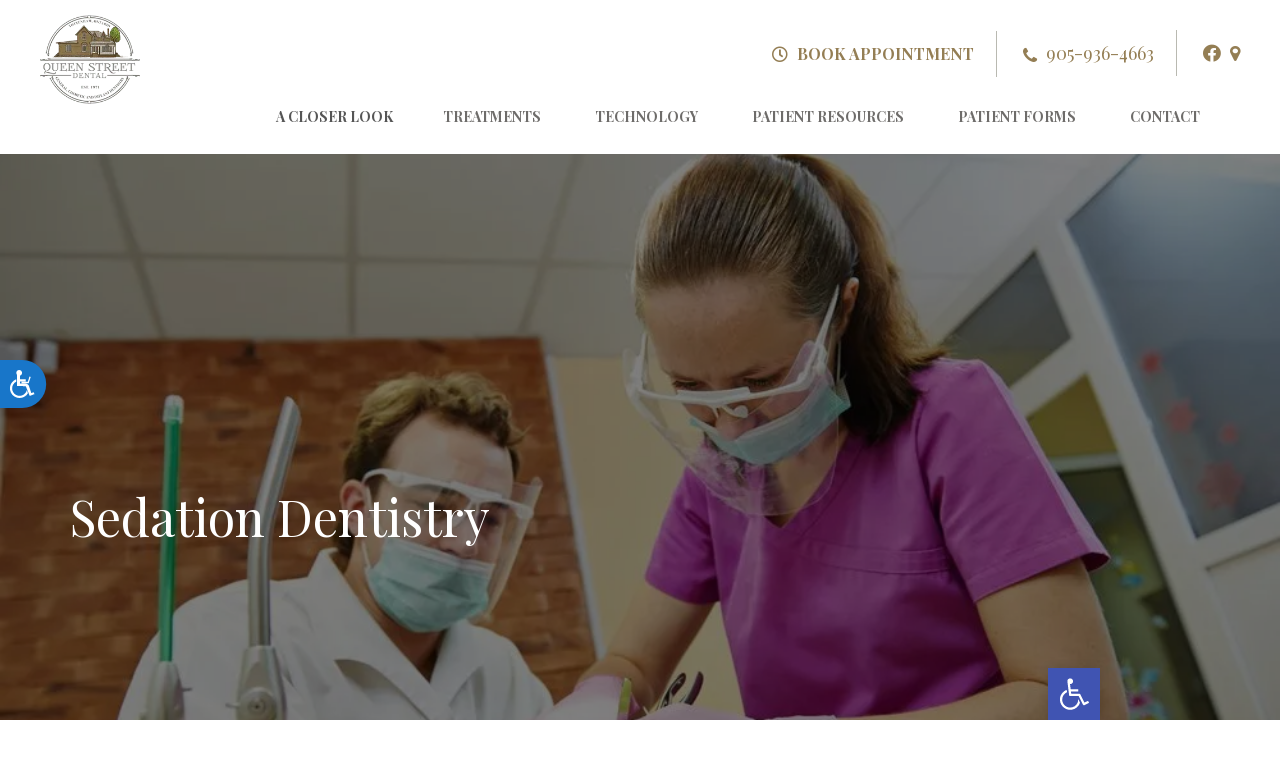

--- FILE ---
content_type: text/html; charset=UTF-8
request_url: https://queenstreetdental.ca/sedation-dentistry/
body_size: 14805
content:
<!DOCTYPE html>
<html lang="en-US">
    <head>
	    <meta charset="UTF-8">
	    <meta http-equiv="X-UA-Compatible" content="IE=edge">
	    <meta name="viewport" content="width=device-width, initial-scale=1">
		<!-- Meta Tags -->
				
		<title>Sedation Dentistry »  Tottenham Dentist | Queen Street Dental</title>

		<!-- CSS Links -->
		<link rel="stylesheet" href="https://maxcdn.bootstrapcdn.com/bootstrap/3.3.5/css/bootstrap.min.css">
		<link href="https://maxcdn.bootstrapcdn.com/font-awesome/4.7.0/css/font-awesome.min.css" rel="stylesheet" integrity="sha384-wvfXpqpZZVQGK6TAh5PVlGOfQNHSoD2xbE+QkPxCAFlNEevoEH3Sl0sibVcOQVnN" crossorigin="anonymous">

		<!-- HTML5 shim and Respond.js for IE8 support of HTML5 elements and media queries -->
		<!-- WARNING: Respond.js doesn't work if you view the page via file:// -->
		<!--[if lt IE 9]>
		    <link href="https://s16736.pcdn.co/wp-content/themes/rogue/framework/ie/bootstrap.min.css" rel="stylesheet">
		    <script src="https://s16736.pcdn.co/wp-content/themes/rogue/framework/ie/bootstrap.min.js"></script>
		    <script src="https://oss.maxcdn.com/html5shiv/3.7.2/html5shiv.min.js"></script>
		    <script src="https://oss.maxcdn.com/respond/1.4.2/respond.min.js"></script>
		<![endif]-->
		
		<link rel="preconnect" href="https://fonts.gstatic.com" crossorigin /><meta name='robots' content='max-image-preview:large' />
<link rel='dns-prefetch' href='//maxcdn.bootstrapcdn.com' />
<link rel="alternate" type="application/rss+xml" title="Queen Street Dental &raquo; Feed" href="https://queenstreetdental.ca/feed/" />
<link rel="alternate" type="application/rss+xml" title="Queen Street Dental &raquo; Comments Feed" href="https://queenstreetdental.ca/comments/feed/" />
<script type="text/javascript">
/* <![CDATA[ */
window._wpemojiSettings = {"baseUrl":"https:\/\/s.w.org\/images\/core\/emoji\/16.0.1\/72x72\/","ext":".png","svgUrl":"https:\/\/s.w.org\/images\/core\/emoji\/16.0.1\/svg\/","svgExt":".svg","source":{"concatemoji":"https:\/\/s16736.pcdn.co\/wp-includes\/js\/wp-emoji-release.min.js"}};
/*! This file is auto-generated */
!function(s,n){var o,i,e;function c(e){try{var t={supportTests:e,timestamp:(new Date).valueOf()};sessionStorage.setItem(o,JSON.stringify(t))}catch(e){}}function p(e,t,n){e.clearRect(0,0,e.canvas.width,e.canvas.height),e.fillText(t,0,0);var t=new Uint32Array(e.getImageData(0,0,e.canvas.width,e.canvas.height).data),a=(e.clearRect(0,0,e.canvas.width,e.canvas.height),e.fillText(n,0,0),new Uint32Array(e.getImageData(0,0,e.canvas.width,e.canvas.height).data));return t.every(function(e,t){return e===a[t]})}function u(e,t){e.clearRect(0,0,e.canvas.width,e.canvas.height),e.fillText(t,0,0);for(var n=e.getImageData(16,16,1,1),a=0;a<n.data.length;a++)if(0!==n.data[a])return!1;return!0}function f(e,t,n,a){switch(t){case"flag":return n(e,"\ud83c\udff3\ufe0f\u200d\u26a7\ufe0f","\ud83c\udff3\ufe0f\u200b\u26a7\ufe0f")?!1:!n(e,"\ud83c\udde8\ud83c\uddf6","\ud83c\udde8\u200b\ud83c\uddf6")&&!n(e,"\ud83c\udff4\udb40\udc67\udb40\udc62\udb40\udc65\udb40\udc6e\udb40\udc67\udb40\udc7f","\ud83c\udff4\u200b\udb40\udc67\u200b\udb40\udc62\u200b\udb40\udc65\u200b\udb40\udc6e\u200b\udb40\udc67\u200b\udb40\udc7f");case"emoji":return!a(e,"\ud83e\udedf")}return!1}function g(e,t,n,a){var r="undefined"!=typeof WorkerGlobalScope&&self instanceof WorkerGlobalScope?new OffscreenCanvas(300,150):s.createElement("canvas"),o=r.getContext("2d",{willReadFrequently:!0}),i=(o.textBaseline="top",o.font="600 32px Arial",{});return e.forEach(function(e){i[e]=t(o,e,n,a)}),i}function t(e){var t=s.createElement("script");t.src=e,t.defer=!0,s.head.appendChild(t)}"undefined"!=typeof Promise&&(o="wpEmojiSettingsSupports",i=["flag","emoji"],n.supports={everything:!0,everythingExceptFlag:!0},e=new Promise(function(e){s.addEventListener("DOMContentLoaded",e,{once:!0})}),new Promise(function(t){var n=function(){try{var e=JSON.parse(sessionStorage.getItem(o));if("object"==typeof e&&"number"==typeof e.timestamp&&(new Date).valueOf()<e.timestamp+604800&&"object"==typeof e.supportTests)return e.supportTests}catch(e){}return null}();if(!n){if("undefined"!=typeof Worker&&"undefined"!=typeof OffscreenCanvas&&"undefined"!=typeof URL&&URL.createObjectURL&&"undefined"!=typeof Blob)try{var e="postMessage("+g.toString()+"("+[JSON.stringify(i),f.toString(),p.toString(),u.toString()].join(",")+"));",a=new Blob([e],{type:"text/javascript"}),r=new Worker(URL.createObjectURL(a),{name:"wpTestEmojiSupports"});return void(r.onmessage=function(e){c(n=e.data),r.terminate(),t(n)})}catch(e){}c(n=g(i,f,p,u))}t(n)}).then(function(e){for(var t in e)n.supports[t]=e[t],n.supports.everything=n.supports.everything&&n.supports[t],"flag"!==t&&(n.supports.everythingExceptFlag=n.supports.everythingExceptFlag&&n.supports[t]);n.supports.everythingExceptFlag=n.supports.everythingExceptFlag&&!n.supports.flag,n.DOMReady=!1,n.readyCallback=function(){n.DOMReady=!0}}).then(function(){return e}).then(function(){var e;n.supports.everything||(n.readyCallback(),(e=n.source||{}).concatemoji?t(e.concatemoji):e.wpemoji&&e.twemoji&&(t(e.twemoji),t(e.wpemoji)))}))}((window,document),window._wpemojiSettings);
/* ]]> */
</script>
<style id='wp-emoji-styles-inline-css' type='text/css'>

	img.wp-smiley, img.emoji {
		display: inline !important;
		border: none !important;
		box-shadow: none !important;
		height: 1em !important;
		width: 1em !important;
		margin: 0 0.07em !important;
		vertical-align: -0.1em !important;
		background: none !important;
		padding: 0 !important;
	}
</style>
<link rel='stylesheet' id='wp-block-library-css' href='https://s16736.pcdn.co/wp-includes/css/dist/block-library/style.min.css' type='text/css' media='all' />
<style id='classic-theme-styles-inline-css' type='text/css'>
/*! This file is auto-generated */
.wp-block-button__link{color:#fff;background-color:#32373c;border-radius:9999px;box-shadow:none;text-decoration:none;padding:calc(.667em + 2px) calc(1.333em + 2px);font-size:1.125em}.wp-block-file__button{background:#32373c;color:#fff;text-decoration:none}
</style>
<style id='global-styles-inline-css' type='text/css'>
:root{--wp--preset--aspect-ratio--square: 1;--wp--preset--aspect-ratio--4-3: 4/3;--wp--preset--aspect-ratio--3-4: 3/4;--wp--preset--aspect-ratio--3-2: 3/2;--wp--preset--aspect-ratio--2-3: 2/3;--wp--preset--aspect-ratio--16-9: 16/9;--wp--preset--aspect-ratio--9-16: 9/16;--wp--preset--color--black: #000000;--wp--preset--color--cyan-bluish-gray: #abb8c3;--wp--preset--color--white: #ffffff;--wp--preset--color--pale-pink: #f78da7;--wp--preset--color--vivid-red: #cf2e2e;--wp--preset--color--luminous-vivid-orange: #ff6900;--wp--preset--color--luminous-vivid-amber: #fcb900;--wp--preset--color--light-green-cyan: #7bdcb5;--wp--preset--color--vivid-green-cyan: #00d084;--wp--preset--color--pale-cyan-blue: #8ed1fc;--wp--preset--color--vivid-cyan-blue: #0693e3;--wp--preset--color--vivid-purple: #9b51e0;--wp--preset--gradient--vivid-cyan-blue-to-vivid-purple: linear-gradient(135deg,rgba(6,147,227,1) 0%,rgb(155,81,224) 100%);--wp--preset--gradient--light-green-cyan-to-vivid-green-cyan: linear-gradient(135deg,rgb(122,220,180) 0%,rgb(0,208,130) 100%);--wp--preset--gradient--luminous-vivid-amber-to-luminous-vivid-orange: linear-gradient(135deg,rgba(252,185,0,1) 0%,rgba(255,105,0,1) 100%);--wp--preset--gradient--luminous-vivid-orange-to-vivid-red: linear-gradient(135deg,rgba(255,105,0,1) 0%,rgb(207,46,46) 100%);--wp--preset--gradient--very-light-gray-to-cyan-bluish-gray: linear-gradient(135deg,rgb(238,238,238) 0%,rgb(169,184,195) 100%);--wp--preset--gradient--cool-to-warm-spectrum: linear-gradient(135deg,rgb(74,234,220) 0%,rgb(151,120,209) 20%,rgb(207,42,186) 40%,rgb(238,44,130) 60%,rgb(251,105,98) 80%,rgb(254,248,76) 100%);--wp--preset--gradient--blush-light-purple: linear-gradient(135deg,rgb(255,206,236) 0%,rgb(152,150,240) 100%);--wp--preset--gradient--blush-bordeaux: linear-gradient(135deg,rgb(254,205,165) 0%,rgb(254,45,45) 50%,rgb(107,0,62) 100%);--wp--preset--gradient--luminous-dusk: linear-gradient(135deg,rgb(255,203,112) 0%,rgb(199,81,192) 50%,rgb(65,88,208) 100%);--wp--preset--gradient--pale-ocean: linear-gradient(135deg,rgb(255,245,203) 0%,rgb(182,227,212) 50%,rgb(51,167,181) 100%);--wp--preset--gradient--electric-grass: linear-gradient(135deg,rgb(202,248,128) 0%,rgb(113,206,126) 100%);--wp--preset--gradient--midnight: linear-gradient(135deg,rgb(2,3,129) 0%,rgb(40,116,252) 100%);--wp--preset--font-size--small: 13px;--wp--preset--font-size--medium: 20px;--wp--preset--font-size--large: 36px;--wp--preset--font-size--x-large: 42px;--wp--preset--spacing--20: 0.44rem;--wp--preset--spacing--30: 0.67rem;--wp--preset--spacing--40: 1rem;--wp--preset--spacing--50: 1.5rem;--wp--preset--spacing--60: 2.25rem;--wp--preset--spacing--70: 3.38rem;--wp--preset--spacing--80: 5.06rem;--wp--preset--shadow--natural: 6px 6px 9px rgba(0, 0, 0, 0.2);--wp--preset--shadow--deep: 12px 12px 50px rgba(0, 0, 0, 0.4);--wp--preset--shadow--sharp: 6px 6px 0px rgba(0, 0, 0, 0.2);--wp--preset--shadow--outlined: 6px 6px 0px -3px rgba(255, 255, 255, 1), 6px 6px rgba(0, 0, 0, 1);--wp--preset--shadow--crisp: 6px 6px 0px rgba(0, 0, 0, 1);}:where(.is-layout-flex){gap: 0.5em;}:where(.is-layout-grid){gap: 0.5em;}body .is-layout-flex{display: flex;}.is-layout-flex{flex-wrap: wrap;align-items: center;}.is-layout-flex > :is(*, div){margin: 0;}body .is-layout-grid{display: grid;}.is-layout-grid > :is(*, div){margin: 0;}:where(.wp-block-columns.is-layout-flex){gap: 2em;}:where(.wp-block-columns.is-layout-grid){gap: 2em;}:where(.wp-block-post-template.is-layout-flex){gap: 1.25em;}:where(.wp-block-post-template.is-layout-grid){gap: 1.25em;}.has-black-color{color: var(--wp--preset--color--black) !important;}.has-cyan-bluish-gray-color{color: var(--wp--preset--color--cyan-bluish-gray) !important;}.has-white-color{color: var(--wp--preset--color--white) !important;}.has-pale-pink-color{color: var(--wp--preset--color--pale-pink) !important;}.has-vivid-red-color{color: var(--wp--preset--color--vivid-red) !important;}.has-luminous-vivid-orange-color{color: var(--wp--preset--color--luminous-vivid-orange) !important;}.has-luminous-vivid-amber-color{color: var(--wp--preset--color--luminous-vivid-amber) !important;}.has-light-green-cyan-color{color: var(--wp--preset--color--light-green-cyan) !important;}.has-vivid-green-cyan-color{color: var(--wp--preset--color--vivid-green-cyan) !important;}.has-pale-cyan-blue-color{color: var(--wp--preset--color--pale-cyan-blue) !important;}.has-vivid-cyan-blue-color{color: var(--wp--preset--color--vivid-cyan-blue) !important;}.has-vivid-purple-color{color: var(--wp--preset--color--vivid-purple) !important;}.has-black-background-color{background-color: var(--wp--preset--color--black) !important;}.has-cyan-bluish-gray-background-color{background-color: var(--wp--preset--color--cyan-bluish-gray) !important;}.has-white-background-color{background-color: var(--wp--preset--color--white) !important;}.has-pale-pink-background-color{background-color: var(--wp--preset--color--pale-pink) !important;}.has-vivid-red-background-color{background-color: var(--wp--preset--color--vivid-red) !important;}.has-luminous-vivid-orange-background-color{background-color: var(--wp--preset--color--luminous-vivid-orange) !important;}.has-luminous-vivid-amber-background-color{background-color: var(--wp--preset--color--luminous-vivid-amber) !important;}.has-light-green-cyan-background-color{background-color: var(--wp--preset--color--light-green-cyan) !important;}.has-vivid-green-cyan-background-color{background-color: var(--wp--preset--color--vivid-green-cyan) !important;}.has-pale-cyan-blue-background-color{background-color: var(--wp--preset--color--pale-cyan-blue) !important;}.has-vivid-cyan-blue-background-color{background-color: var(--wp--preset--color--vivid-cyan-blue) !important;}.has-vivid-purple-background-color{background-color: var(--wp--preset--color--vivid-purple) !important;}.has-black-border-color{border-color: var(--wp--preset--color--black) !important;}.has-cyan-bluish-gray-border-color{border-color: var(--wp--preset--color--cyan-bluish-gray) !important;}.has-white-border-color{border-color: var(--wp--preset--color--white) !important;}.has-pale-pink-border-color{border-color: var(--wp--preset--color--pale-pink) !important;}.has-vivid-red-border-color{border-color: var(--wp--preset--color--vivid-red) !important;}.has-luminous-vivid-orange-border-color{border-color: var(--wp--preset--color--luminous-vivid-orange) !important;}.has-luminous-vivid-amber-border-color{border-color: var(--wp--preset--color--luminous-vivid-amber) !important;}.has-light-green-cyan-border-color{border-color: var(--wp--preset--color--light-green-cyan) !important;}.has-vivid-green-cyan-border-color{border-color: var(--wp--preset--color--vivid-green-cyan) !important;}.has-pale-cyan-blue-border-color{border-color: var(--wp--preset--color--pale-cyan-blue) !important;}.has-vivid-cyan-blue-border-color{border-color: var(--wp--preset--color--vivid-cyan-blue) !important;}.has-vivid-purple-border-color{border-color: var(--wp--preset--color--vivid-purple) !important;}.has-vivid-cyan-blue-to-vivid-purple-gradient-background{background: var(--wp--preset--gradient--vivid-cyan-blue-to-vivid-purple) !important;}.has-light-green-cyan-to-vivid-green-cyan-gradient-background{background: var(--wp--preset--gradient--light-green-cyan-to-vivid-green-cyan) !important;}.has-luminous-vivid-amber-to-luminous-vivid-orange-gradient-background{background: var(--wp--preset--gradient--luminous-vivid-amber-to-luminous-vivid-orange) !important;}.has-luminous-vivid-orange-to-vivid-red-gradient-background{background: var(--wp--preset--gradient--luminous-vivid-orange-to-vivid-red) !important;}.has-very-light-gray-to-cyan-bluish-gray-gradient-background{background: var(--wp--preset--gradient--very-light-gray-to-cyan-bluish-gray) !important;}.has-cool-to-warm-spectrum-gradient-background{background: var(--wp--preset--gradient--cool-to-warm-spectrum) !important;}.has-blush-light-purple-gradient-background{background: var(--wp--preset--gradient--blush-light-purple) !important;}.has-blush-bordeaux-gradient-background{background: var(--wp--preset--gradient--blush-bordeaux) !important;}.has-luminous-dusk-gradient-background{background: var(--wp--preset--gradient--luminous-dusk) !important;}.has-pale-ocean-gradient-background{background: var(--wp--preset--gradient--pale-ocean) !important;}.has-electric-grass-gradient-background{background: var(--wp--preset--gradient--electric-grass) !important;}.has-midnight-gradient-background{background: var(--wp--preset--gradient--midnight) !important;}.has-small-font-size{font-size: var(--wp--preset--font-size--small) !important;}.has-medium-font-size{font-size: var(--wp--preset--font-size--medium) !important;}.has-large-font-size{font-size: var(--wp--preset--font-size--large) !important;}.has-x-large-font-size{font-size: var(--wp--preset--font-size--x-large) !important;}
:where(.wp-block-post-template.is-layout-flex){gap: 1.25em;}:where(.wp-block-post-template.is-layout-grid){gap: 1.25em;}
:where(.wp-block-columns.is-layout-flex){gap: 2em;}:where(.wp-block-columns.is-layout-grid){gap: 2em;}
:root :where(.wp-block-pullquote){font-size: 1.5em;line-height: 1.6;}
</style>
<link rel='stylesheet' id='origin-core-css' href='https://s16736.pcdn.co/wp-content/mu-plugins/origin-core/public/css/origin-core-public.css?ver=1.3.3' type='text/css' media='all' />
<link rel='stylesheet' id='pojo-a11y-css' href='https://s16736.pcdn.co/wp-content/plugins/pojo-accessibility/modules/legacy/assets/css/style.min.css?ver=1.0.0' type='text/css' media='all' />
<link rel='stylesheet' id='frameworkstyles-css' href='https://s16736.pcdn.co/wp-content/themes/rogue/framework/framework.css?ver=1.0.0.1743731543' type='text/css' media='all' />
<link rel='stylesheet' id='style-css' href='https://s16736.pcdn.co/wp-content/themes/elvisfilo/style.css?ver=1.0.0.1743731543' type='text/css' media='all' />
<link rel='stylesheet' id='divi-builder-style-css' href='https://s16736.pcdn.co/wp-content/plugins/divi-builder/css/style-static.min.css?ver=4.27.5' type='text/css' media='all' />
<script type="text/javascript" src="https://s16736.pcdn.co/wp-includes/js/jquery/jquery.min.js?ver=3.7.1" id="jquery-core-js"></script>
<script type="text/javascript" src="https://s16736.pcdn.co/wp-includes/js/jquery/jquery-migrate.min.js?ver=3.4.1" id="jquery-migrate-js"></script>
<link rel="https://api.w.org/" href="https://queenstreetdental.ca/wp-json/" /><link rel="alternate" title="JSON" type="application/json" href="https://queenstreetdental.ca/wp-json/wp/v2/posts/837" /><link rel="EditURI" type="application/rsd+xml" title="RSD" href="https://queenstreetdental.ca/xmlrpc.php?rsd" />

<link rel="canonical" href="https://queenstreetdental.ca/sedation-dentistry/" />
<link rel='shortlink' href='https://queenstreetdental.ca/?p=837' />
<link rel="alternate" title="oEmbed (JSON)" type="application/json+oembed" href="https://queenstreetdental.ca/wp-json/oembed/1.0/embed?url=https%3A%2F%2Fqueenstreetdental.ca%2Fsedation-dentistry%2F" />
<link rel="alternate" title="oEmbed (XML)" type="text/xml+oembed" href="https://queenstreetdental.ca/wp-json/oembed/1.0/embed?url=https%3A%2F%2Fqueenstreetdental.ca%2Fsedation-dentistry%2F&#038;format=xml" />
<!-- Google tag (gtag.js) -->
<script async src="https://www.googletagmanager.com/gtag/js?id=G-32EKXTG9VC"></script>
<script>
  window.dataLayer = window.dataLayer || [];
  function gtag(){dataLayer.push(arguments);}
  gtag('js', new Date());

  gtag('config', 'G-32EKXTG9VC');
</script>

<script>
window.interdeal = {
    "sitekey": "5ec3daba6d77fdf8240108e8df19d7ac",
    "Position": "Left",
    "Menulang": "EN",
    "domains": {
        "js": "https://cdn.equalweb.com/",
        "acc": "https://access.equalweb.com/"
    },
    "btnStyle": {
        "vPosition": [
            "50%",
            null
        ],
        "scale": [
            "0.6",
            "0.6"
        ],
        "color": {
            "main": "#1876c9",
            "second": ""
        },
        "icon": {
            "type": 13,
            "shape": "semicircle",
            "outline": false
        }
    }
};
(function(doc, head, body){
	var coreCall             = doc.createElement('script');
	coreCall.src             = 'https://cdn.equalweb.com/core/4.4.0/accessibility.js';
	coreCall.defer           = true;
	coreCall.integrity       = 'sha512-3lGJBcuai1J0rGJHJj4e4lYOzm7K08oEHsg1Llt7x24OOsa/Ca0wwbSi9HhWUn92FKN3fylaq9xmIKVZnUsT3Q==';
	coreCall.crossOrigin     = 'anonymous';
	coreCall.setAttribute('data-cfasync', true );
	body? body.appendChild(coreCall) : head.appendChild(coreCall);
})(document, document.head, document.body);
</script>	<!-- Google Analytics -->
	<script type="text/javascript">(function(i,s,o,g,r,a,m){i['GoogleAnalyticsObject']=r;i[r]=i[r]||function(){(i[r].q=i[r].q||[]).push(arguments)},i[r].l=1*new Date();a=s.createElement(o),m=s.getElementsByTagName(o)[0];a.async=1;a.src=g;m.parentNode.insertBefore(a,m)})(window,document,'script','//www.google-analytics.com/analytics.js','ga');ga('create', 'UA-103297598-1', 'auto');ga('send', 'pageview');</script>
	    <script type="text/javascript">
        const surgeXPAuthor = {
            project: 'Surge XP',
            author: 'Rodrigo Leon',
            url: 'github.com/Rodrigoleon',
            company: 'O360',
            message: function() {
                console.log(`${this.project} Developed by ${this.author} - ${this.url} - ${this.company}`);
            }
        };
    </script>
    <style type="text/css">
#pojo-a11y-toolbar .pojo-a11y-toolbar-toggle a{ background-color: #4054b2;	color: #ffffff;}
#pojo-a11y-toolbar .pojo-a11y-toolbar-overlay, #pojo-a11y-toolbar .pojo-a11y-toolbar-overlay ul.pojo-a11y-toolbar-items.pojo-a11y-links{ border-color: #4054b2;}
body.pojo-a11y-focusable a:focus{ outline-style: solid !important;	outline-width: 1px !important;	outline-color: #FF0000 !important;}
#pojo-a11y-toolbar{ top: 50% !important;}
#pojo-a11y-toolbar .pojo-a11y-toolbar-overlay{ background-color: #ffffff;}
#pojo-a11y-toolbar .pojo-a11y-toolbar-overlay ul.pojo-a11y-toolbar-items li.pojo-a11y-toolbar-item a, #pojo-a11y-toolbar .pojo-a11y-toolbar-overlay p.pojo-a11y-toolbar-title{ color: #333333;}
#pojo-a11y-toolbar .pojo-a11y-toolbar-overlay ul.pojo-a11y-toolbar-items li.pojo-a11y-toolbar-item a.active{ background-color: #4054b2;	color: #ffffff;}
@media (max-width: 767px) { #pojo-a11y-toolbar { top: 50% !important; } }</style><link rel="icon" href="https://s16736.pcdn.co/wp-content/uploads/sites/374/2023/12/queen-street-dental_logo_2023_favicon-150x150.jpg.webp" sizes="32x32" />
<link rel="icon" href="https://s16736.pcdn.co/wp-content/uploads/sites/374/2023/12/queen-street-dental_logo_2023_favicon.jpg.webp" sizes="192x192" />
<link rel="apple-touch-icon" href="https://s16736.pcdn.co/wp-content/uploads/sites/374/2023/12/queen-street-dental_logo_2023_favicon.jpg.webp" />
<meta name="msapplication-TileImage" content="https://s16736.pcdn.co/wp-content/uploads/sites/374/2023/12/queen-street-dental_logo_2023_favicon.jpg.webp" />
		<style type="text/css" id="wp-custom-css">
			/*
You can add your own CSS here.

Click the help icon above to learn more.
*/

.et_divi_builder #et_builder_outer_content .et_pb_with_background .et_pb_row {
width: 100%;	
}

.et_divi_builder #et_builder_outer_content .et_pb_module a {
color: #868482;
}

.et_divi_builder #et_builder_outer_content .et_pb_module blockquote {
border-left: 5px solid #eee;
}

#et_builder_outer_content h1, #et_builder_outer_content h2, #et_builder_outer_content h3, #et_builder_outer_content h4, #et_builder_outer_content h5, #et_builder_outer_content h6 {
color: #443017;
}		</style>
		
		<!-- Fonts -->
<link href="https://fonts.googleapis.com/css?family=Playfair+Display:400,700,900|Roboto:400,400i,500" rel="stylesheet">
    </head>
<body class="wp-singular post-template-default single single-post postid-837 single-format-standard wp-theme-rogue wp-child-theme-elvisfilo et_divi_builder et-pb-theme-elvisfilo et-db">
<!-- Start Customizing -->

	<!-- Headerbar -->
<div id="headerbar">
    <header class="container">
    	<div class="row">
	        <div class="col-sm-3 mobile-center">
	            <a class="logo" href="https://queenstreetdental.ca/">
		            <img src="https://s16736.pcdn.co/wp-content/themes/elvisfilo/assets/images/logo.png.webp" alt="logo">
	            </a>
	        </div>
	        
	        <div class="col-sm-9 text-right mobile-center">
	        	<a class="appointment" href="/contact"><i class="fa fa-clock-o"></i> BOOK APPOINTMENT</a>
	        	<a class="phone" href="tel:9059364663"><i class="fa fa-phone"></i> 905-936-4663</a>
		        <ul>
			        <li><a target="_blank" href="https://www.facebook.com/queenstreetdentaltottenham/"><i class="fa fa-facebook"></i></a></li>
			        <li><a target="_blank" href="https://www.google.com/maps/place/Queen+Street+Dental/@44.023236,-79.806048,16z/data=!4m7!3m6!1s0x0:0xe7076816a6542538!8m2!3d44.0232357!4d-79.8060476!9m1!1b1?hl=en-US"><i class="fa fa-map-marker"></i></a></li>
		        </ul>
	        </div>
        </div>
    </header>
</div>	<!-- Menu -->
<div id="navbar">
	<div class="container">
		<nav class="navbar navbar-default">
			<div class="container-fluid">
				<!-- Brand and toggle get grouped for better mobile display -->
				<div class="navbar-header">
					<button type="button" class="navbar-toggle collapsed" data-toggle="collapse" data-target="#main-navbar-collapse" aria-expanded="false"><span class="sr-only">Toggle navigation</span><span class="icon-bar"></span><span class="icon-bar"></span><span class="icon-bar"></span></button>
					<a class="logo" href="https://queenstreetdental.ca/">
						<img src="https://s16736.pcdn.co/wp-content/themes/elvisfilo/assets/images/logo-small.png.webp" alt="logo">
					</a>
				</div>

				<!-- Collect the nav links, forms, and other content for toggling -->
				<div class="collapse navbar-collapse" id="main-navbar-collapse">
					<ul class="nav navbar-nav">
						<li class="dropdown active closer-look hidden-xs"><a role="button" data-toggle="collapse" href="#collapse-closer-look" aria-expanded="false" aria-controls="collapse-closer-look" class="collapsed">A closer look</a> </li>
					</ul>
					<ul class="nav navbar-nav pull-right">
						<li class="dropdown active visible-xs">
							<a href="#" class="dropdown-toggle" data-toggle="dropdown" role="button" aria-haspopup="true" aria-expanded="false">A closer look</a>
							<ul id="menu-a-closer-look" class="dropdown-menu"><li id="menu-item-557" class="menu-item menu-item-type-post_type menu-item-object-page menu-item-557"><a title="Our Story" href="https://queenstreetdental.ca/our-story/">Our Story</a></li>
<li id="menu-item-580" class="menu-item menu-item-type-post_type menu-item-object-page menu-item-580"><a title="Dr. Elvis Filo" href="https://queenstreetdental.ca/doctor/dr-elvis-filo/">Dr. Elvis Filo</a></li>
<li id="menu-item-578" class="menu-item menu-item-type-post_type menu-item-object-page menu-item-578"><a title="Dr. Tony Donatelli" href="https://queenstreetdental.ca/doctor/dr-tony-donatelli/">Dr. Tony Donatelli</a></li>
<li id="menu-item-581" class="menu-item menu-item-type-post_type menu-item-object-page menu-item-581"><a title="Meet The Staff" href="https://queenstreetdental.ca/meet-the-staff/">Meet The Staff</a></li>
</ul>						</li>

						<li id="menu-item-664" class="menu-item menu-item-type-post_type menu-item-object-page menu-item-has-children menu-item-664"><a href="https://queenstreetdental.ca/treatments/">Treatments</a>
<ul class="sub-menu">
	<li id="menu-item-1509" class="menu-item menu-item-type-post_type menu-item-object-page menu-item-has-children menu-item-1509"><a href="https://queenstreetdental.ca/treatments/cleaning-prevention/">Cleaning &amp; Prevention</a>
	<ul class="sub-menu">
		<li id="menu-item-875" class="menu-item menu-item-type-post_type menu-item-object-post menu-item-875"><a href="https://queenstreetdental.ca/how-to-brush-your-teeth/">How to Brush Your Teeth</a></li>
		<li id="menu-item-876" class="menu-item menu-item-type-post_type menu-item-object-post menu-item-876"><a href="https://queenstreetdental.ca/how-to-floss-your-teeth/">How to Floss Your Teeth</a></li>
		<li id="menu-item-878" class="menu-item menu-item-type-post_type menu-item-object-post menu-item-878"><a href="https://queenstreetdental.ca/pediatric-dental-sealants/">Dental Sealants</a></li>
		<li id="menu-item-848" class="menu-item menu-item-type-post_type menu-item-object-post menu-item-848"><a href="https://queenstreetdental.ca/diagnodent-laser-by-kavo/">DIAGNOdent Laser by KaVo</a></li>
		<li id="menu-item-879" class="menu-item menu-item-type-post_type menu-item-object-post menu-item-879"><a href="https://queenstreetdental.ca/fluoride-and-decay-prevention/">Fluoride and Decay Prevention</a></li>
		<li id="menu-item-1602" class="menu-item menu-item-type-post_type menu-item-object-post menu-item-1602"><a href="https://queenstreetdental.ca/panoramic-x-rays/">Panoramic X-rays</a></li>
		<li id="menu-item-864" class="menu-item menu-item-type-post_type menu-item-object-post menu-item-864"><a href="https://queenstreetdental.ca/velscope-vx/">VELscope Vx</a></li>
		<li id="menu-item-880" class="menu-item menu-item-type-post_type menu-item-object-post menu-item-880"><a href="https://queenstreetdental.ca/dental-cleaning-consultation/">Dental Cleaning &#038; Consultation</a></li>
		<li id="menu-item-824" class="menu-item menu-item-type-post_type menu-item-object-post menu-item-824"><a href="https://queenstreetdental.ca/dental-x-rays/">Dental X-Rays</a></li>
	</ul>
</li>
	<li id="menu-item-1503" class="menu-item menu-item-type-post_type menu-item-object-page menu-item-has-children menu-item-1503"><a href="https://queenstreetdental.ca/treatments/cosmetic-dentistry/">Cosmetic Dentistry</a>
	<ul class="sub-menu">
		<li id="menu-item-928" class="menu-item menu-item-type-post_type menu-item-object-post menu-item-928"><a href="https://queenstreetdental.ca/composite-fillings-tooth-colored-fillings/">Composite Fillings</a></li>
		<li id="menu-item-931" class="menu-item menu-item-type-post_type menu-item-object-post menu-item-931"><a href="https://queenstreetdental.ca/crowns-and-bridges/">Porcelain Crowns Caps</a></li>
		<li id="menu-item-932" class="menu-item menu-item-type-post_type menu-item-object-post menu-item-932"><a href="https://queenstreetdental.ca/crowns-and-bridges/">Porcelain Fixed Bridges</a></li>
		<li id="menu-item-933" class="menu-item menu-item-type-post_type menu-item-object-post menu-item-933"><a href="https://queenstreetdental.ca/veneers-and-laminates/">Porcelain Veneers</a></li>
		<li id="menu-item-830" class="menu-item menu-item-type-post_type menu-item-object-post menu-item-830"><a href="https://queenstreetdental.ca/teeth-whitening/">Tooth Whitening</a></li>
		<li id="menu-item-877" class="menu-item menu-item-type-post_type menu-item-object-post menu-item-877"><a href="https://queenstreetdental.ca/pediatric-dental-sealants/">Dental Sealants</a></li>
	</ul>
</li>
	<li id="menu-item-1563" class="menu-item menu-item-type-post_type menu-item-object-page menu-item-has-children menu-item-1563"><a href="https://queenstreetdental.ca/treatments/periodontal-disease/">Periodontal Disease</a>
	<ul class="sub-menu">
		<li id="menu-item-1457" class="menu-item menu-item-type-post_type menu-item-object-post menu-item-1457"><a href="https://queenstreetdental.ca/diagnosis/">Diagnosis</a></li>
		<li id="menu-item-1567" class="menu-item menu-item-type-post_type menu-item-object-post menu-item-1567"><a href="https://queenstreetdental.ca/maintenance/">Maintenance</a></li>
		<li id="menu-item-1568" class="menu-item menu-item-type-post_type menu-item-object-post menu-item-1568"><a href="https://queenstreetdental.ca/periodontal-treatment/">Treatments</a></li>
		<li id="menu-item-950" class="menu-item menu-item-type-post_type menu-item-object-post menu-item-950"><a href="https://queenstreetdental.ca/what-is-periodontal-gum-disease/">Periodontal Gum Surgery</a></li>
	</ul>
</li>
	<li id="menu-item-674" class="menu-item menu-item-type-post_type menu-item-object-page menu-item-has-children menu-item-674"><a href="https://queenstreetdental.ca/treatments/restorations/">Restorations</a>
	<ul class="sub-menu">
		<li id="menu-item-957" class="menu-item menu-item-type-post_type menu-item-object-post menu-item-957"><a href="https://queenstreetdental.ca/root-canals/">Root Canals</a></li>
		<li id="menu-item-1608" class="menu-item menu-item-type-post_type menu-item-object-post menu-item-1608"><a href="https://queenstreetdental.ca/crowns-and-bridges/">Crowns (Caps)</a></li>
		<li id="menu-item-826" class="menu-item menu-item-type-post_type menu-item-object-post menu-item-826"><a href="https://queenstreetdental.ca/partial-dentures/">Dentures  Partial Dentures</a></li>
		<li id="menu-item-851" class="menu-item menu-item-type-post_type menu-item-object-post menu-item-851"><a href="https://queenstreetdental.ca/air-abrasion/">Air Abrasion</a></li>
	</ul>
</li>
	<li id="menu-item-1522" class="menu-item menu-item-type-post_type menu-item-object-page menu-item-has-children menu-item-1522"><a href="https://queenstreetdental.ca/treatments/orthodontics/">Orthodontics</a>
	<ul class="sub-menu">
		<li id="menu-item-1605" class="menu-item menu-item-type-post_type menu-item-object-post menu-item-1605"><a href="https://queenstreetdental.ca/what-is-orthodontics/">What is Orthodontics?</a></li>
		<li id="menu-item-1515" class="menu-item menu-item-type-post_type menu-item-object-post menu-item-1515"><a href="https://queenstreetdental.ca/what-is-a-malocclusion/">What is a Malocclusion?</a></li>
		<li id="menu-item-1520" class="menu-item menu-item-type-post_type menu-item-object-post menu-item-1520"><a href="https://queenstreetdental.ca/who-can-benefit-from-orthodontics/">Who Can Benefit From Orthodontics?</a></li>
		<li id="menu-item-1446" class="menu-item menu-item-type-post_type menu-item-object-post menu-item-1446"><a href="https://queenstreetdental.ca/types-of-braces/">Orthodontic Treatment Braces</a></li>
		<li id="menu-item-958" class="menu-item menu-item-type-post_type menu-item-object-post menu-item-958"><a href="https://queenstreetdental.ca/children-orthodontics/">Children Orthodontics</a></li>
		<li id="menu-item-959" class="menu-item menu-item-type-post_type menu-item-object-post menu-item-959"><a href="https://queenstreetdental.ca/adult-orthodontics/">Adult Orthodontics</a></li>
		<li id="menu-item-1586" class="menu-item menu-item-type-post_type menu-item-object-post menu-item-1586"><a href="https://queenstreetdental.ca/care-following-orthodontics-retainers/">Care Following Orthodontics – Retainers</a></li>
		<li id="menu-item-821" class="menu-item menu-item-type-post_type menu-item-object-post menu-item-821"><a href="https://queenstreetdental.ca/invisalign/">Invisalign</a></li>
		<li id="menu-item-1585" class="menu-item menu-item-type-post_type menu-item-object-post menu-item-1585"><a href="https://queenstreetdental.ca/why-straighten-teeth/">Why Straighten Teeth</a></li>
	</ul>
</li>
	<li id="menu-item-1531" class="menu-item menu-item-type-post_type menu-item-object-page menu-item-has-children menu-item-1531"><a href="https://queenstreetdental.ca/treatments/endodontics/">Endodontics</a>
	<ul class="sub-menu">
		<li id="menu-item-1537" class="menu-item menu-item-type-post_type menu-item-object-post menu-item-1537"><a href="https://queenstreetdental.ca/root-amputation/">Root Amputation</a></li>
		<li id="menu-item-1532" class="menu-item menu-item-type-post_type menu-item-object-post menu-item-1532"><a href="https://queenstreetdental.ca/cracked-tooth/">Cracked Tooth</a></li>
		<li id="menu-item-963" class="menu-item menu-item-type-post_type menu-item-object-post menu-item-963"><a href="https://queenstreetdental.ca/root-canal-re-treatment/">Root Canal Re-Treatment</a></li>
	</ul>
</li>
	<li id="menu-item-1545" class="menu-item menu-item-type-post_type menu-item-object-page menu-item-has-children menu-item-1545"><a href="https://queenstreetdental.ca/treatments/dental-implants/">Dental Implants</a>
	<ul class="sub-menu">
		<li id="menu-item-1462" class="menu-item menu-item-type-post_type menu-item-object-post menu-item-1462"><a href="https://queenstreetdental.ca/dental-implants/">Single Tooth Implants</a></li>
		<li id="menu-item-971" class="menu-item menu-item-type-post_type menu-item-object-post menu-item-971"><a href="https://queenstreetdental.ca/implant-supported-dentures/">Implant Supported Dentures</a></li>
	</ul>
</li>
	<li id="menu-item-1553" class="menu-item menu-item-type-post_type menu-item-object-page menu-item-has-children menu-item-1553"><a href="https://queenstreetdental.ca/treatments/oral-surgery/">Oral Surgery</a>
	<ul class="sub-menu">
		<li id="menu-item-1467" class="menu-item menu-item-type-post_type menu-item-object-post menu-item-1467"><a href="https://queenstreetdental.ca/ridge-and-sinus-augmentations/">Sinus lift procedure</a></li>
		<li id="menu-item-978" class="menu-item menu-item-type-post_type menu-item-object-post menu-item-978"><a href="https://queenstreetdental.ca/implant-surgery/">Guided Implant Surgery</a></li>
		<li id="menu-item-974" class="menu-item menu-item-type-post_type menu-item-object-post menu-item-974"><a href="https://queenstreetdental.ca/tooth-extractions/">Tooth Extractions</a></li>
		<li id="menu-item-981" class="menu-item menu-item-type-post_type menu-item-object-post menu-item-981"><a href="https://queenstreetdental.ca/bone-grafting/">Bone Grafting</a></li>
		<li id="menu-item-1554" class="menu-item menu-item-type-post_type menu-item-object-post menu-item-1554"><a href="https://queenstreetdental.ca/wisdom-teeth-removal/">Wisdom Teeth Removal</a></li>
	</ul>
</li>
	<li id="menu-item-1561" class="menu-item menu-item-type-post_type menu-item-object-page menu-item-has-children menu-item-1561"><a href="https://queenstreetdental.ca/treatments/sedation-dentistry/">Sedation dentistry</a>
	<ul class="sub-menu">
		<li id="menu-item-2159" class="menu-item menu-item-type-post_type menu-item-object-page menu-item-2159"><a href="https://queenstreetdental.ca/treatments/sedation-dentistry/sleep-dentistry/">Sleep Dentistry</a></li>
	</ul>
</li>
	<li id="menu-item-1560" class="menu-item menu-item-type-post_type menu-item-object-page menu-item-has-children menu-item-1560"><a href="https://queenstreetdental.ca/treatments/tmj-therapy/">TMJ Therapy</a>
	<ul class="sub-menu">
		<li id="menu-item-870" class="menu-item menu-item-type-post_type menu-item-object-post menu-item-870"><a href="https://queenstreetdental.ca/tmj-treatment/">TMJ Treatment</a></li>
	</ul>
</li>
	<li id="menu-item-1688" class="menu-item menu-item-type-post_type menu-item-object-post menu-item-1688"><a href="https://queenstreetdental.ca/dentures/">Dentures</a></li>
	<li id="menu-item-1695" class="menu-item menu-item-type-post_type menu-item-object-post menu-item-1695"><a href="https://queenstreetdental.ca/full-mouth-implant-rehabilitation/">Full Mouth Rehabilitation</a></li>
</ul>
</li>
<li id="menu-item-634" class="menu-item menu-item-type-post_type menu-item-object-page current-menu-ancestor current-menu-parent current_page_parent current_page_ancestor menu-item-has-children menu-item-634"><a href="https://queenstreetdental.ca/technology/">Technology</a>
<ul class="sub-menu">
	<li id="menu-item-844" class="menu-item menu-item-type-post_type menu-item-object-post menu-item-844"><a href="https://queenstreetdental.ca/cerec/">CEREC</a></li>
	<li id="menu-item-849" class="menu-item menu-item-type-post_type menu-item-object-post menu-item-849"><a href="https://queenstreetdental.ca/diagnodent-laser-by-kavo/">DIAGNOdent Laser by KaVo</a></li>
	<li id="menu-item-850" class="menu-item menu-item-type-post_type menu-item-object-post menu-item-850"><a href="https://queenstreetdental.ca/air-abrasion/">Air Abrasion</a></li>
	<li id="menu-item-855" class="menu-item menu-item-type-post_type menu-item-object-post menu-item-855"><a href="https://queenstreetdental.ca/laser-dentistry/">Laser Dentistry</a></li>
	<li id="menu-item-865" class="menu-item menu-item-type-post_type menu-item-object-post menu-item-865"><a href="https://queenstreetdental.ca/low-level-lasers/">Low level lasers</a></li>
	<li id="menu-item-859" class="menu-item menu-item-type-post_type menu-item-object-post menu-item-859"><a href="https://queenstreetdental.ca/intra-oral-camera/">Intra-Oral Camera</a></li>
	<li id="menu-item-863" class="menu-item menu-item-type-post_type menu-item-object-post menu-item-863"><a href="https://queenstreetdental.ca/velscope-vx/">VELscope Vx</a></li>
	<li id="menu-item-825" class="menu-item menu-item-type-post_type menu-item-object-post menu-item-825"><a href="https://queenstreetdental.ca/digital-x-rays/">Digital X-Rays</a></li>
	<li id="menu-item-840" class="menu-item menu-item-type-post_type menu-item-object-post current-menu-item menu-item-840"><a href="https://queenstreetdental.ca/sedation-dentistry/" aria-current="page">Sedation Dentistry</a></li>
</ul>
</li>
<li id="menu-item-606" class="menu-item menu-item-type-post_type menu-item-object-page menu-item-has-children menu-item-606"><a href="https://queenstreetdental.ca/patient-resources/">Patient Resources</a>
<ul class="sub-menu">
	<li id="menu-item-1987" class="menu-item menu-item-type-post_type menu-item-object-page menu-item-1987"><a href="https://queenstreetdental.ca/blog/">Blog</a></li>
	<li id="menu-item-2038" class="menu-item menu-item-type-post_type menu-item-object-page menu-item-2038"><a href="https://queenstreetdental.ca/patient-testimonials/">Patient Testimonials</a></li>
	<li id="menu-item-614" class="menu-item menu-item-type-post_type menu-item-object-page menu-item-614"><a href="https://queenstreetdental.ca/patient-resources/first-visit/">First Visit</a></li>
	<li id="menu-item-613" class="menu-item menu-item-type-post_type menu-item-object-page menu-item-613"><a href="https://queenstreetdental.ca/patient-resources/financial-policy/">Financial Policy</a></li>
	<li id="menu-item-612" class="menu-item menu-item-type-post_type menu-item-object-page menu-item-612"><a href="https://queenstreetdental.ca/patient-resources/dental-benfits/">Dental Benefits</a></li>
	<li id="menu-item-610" class="menu-item menu-item-type-post_type menu-item-object-page menu-item-610"><a href="https://queenstreetdental.ca/patient-resources/home-instruction/">Home Instructions</a></li>
	<li id="menu-item-611" class="menu-item menu-item-type-post_type menu-item-object-page menu-item-611"><a href="https://queenstreetdental.ca/patient-resources/infection-control/">Infection Control</a></li>
	<li id="menu-item-869" class="menu-item menu-item-type-post_type menu-item-object-post menu-item-869"><a href="https://queenstreetdental.ca/tmj-treatment/">TMJ Treatment</a></li>
	<li id="menu-item-615" class="menu-item menu-item-type-post_type menu-item-object-page menu-item-615"><a href="https://queenstreetdental.ca/patient-resources/links/">Links</a></li>
	<li id="menu-item-608" class="menu-item menu-item-type-post_type menu-item-object-page menu-item-608"><a href="https://queenstreetdental.ca/patient-resources/dental-video/">Dental Video</a></li>
	<li id="menu-item-607" class="menu-item menu-item-type-post_type menu-item-object-page menu-item-607"><a href="https://queenstreetdental.ca/patient-resources/faqs/">FAQs</a></li>
</ul>
</li>
<li id="menu-item-585" class="menu-item menu-item-type-post_type menu-item-object-page menu-item-585"><a href="https://queenstreetdental.ca/patient-forms/">Patient Forms</a></li>
<li id="menu-item-586" class="menu-item menu-item-type-post_type menu-item-object-page menu-item-586"><a href="https://queenstreetdental.ca/contact-us/">Contact</a></li>

					</ul>
				</div>
				<!-- /.navbar-collapse -->
			</div>
			<!-- /.container-fluid -->
		</nav>
	</div>
	<div class="collapse closer-look-list hidden-xs" id="collapse-closer-look">
		<div class="container">
			<ul id="menu-a-closer-look-1" class=""><li class="menu-item menu-item-type-post_type menu-item-object-page menu-item-557"><a href="https://queenstreetdental.ca/our-story/">Our Story</a></li>
<li class="menu-item menu-item-type-post_type menu-item-object-page menu-item-580"><a href="https://queenstreetdental.ca/doctor/dr-elvis-filo/">Dr. Elvis Filo</a></li>
<li class="menu-item menu-item-type-post_type menu-item-object-page menu-item-578"><a href="https://queenstreetdental.ca/doctor/dr-tony-donatelli/">Dr. Tony Donatelli</a></li>
<li class="menu-item menu-item-type-post_type menu-item-object-page menu-item-581"><a href="https://queenstreetdental.ca/meet-the-staff/">Meet The Staff</a></li>
</ul>		</div>
	</div>
</div>	<!-- Hero -->
<div id="hero">
				<div class="ft-hero" style="background-image: url('https://s16736.pcdn.co/wp-content/uploads/sites/374/2017/09/Sedation-Dentistry.jpg.webp' )"></div>
		
	<div class="hero-overlay">
						<h2>Sedation Dentistry</h2>
				</div>
</div><div id="main-content">
	<main class="container">
		<div class="row">

						
				<div class="col-md-12">
					<!-- Main Content (loop) -->

		
		<h1>Sedation Dentistry</h1>
		<img width="768" height="511" src="https://s16736.pcdn.co/wp-content/uploads/sites/374/2017/09/Sedation-Dentistry-768x511.jpg.webp" class="img-responsive wp-post-image" alt="Sedation Dentistry" decoding="async" fetchpriority="high" srcset="https://s16736.pcdn.co/wp-content/uploads/sites/374/2017/09/Sedation-Dentistry-768x511.jpg.webp 768w, https://s16736.pcdn.co/wp-content/uploads/sites/374/2017/09/Sedation-Dentistry-300x200.jpg.webp 300w, https://s16736.pcdn.co/wp-content/uploads/sites/374/2017/09/Sedation-Dentistry.jpg.webp 1000w" sizes="(max-width: 768px) 100vw, 768px" />		<p>The use of sedation in dentistry has revolutionized the way patients view dental visits. Patients who once were afraid or anxious about even the most routine dental procedures now visit the dentist with confidence. Sedation is typically administered to healthy individuals who need help relaxing or managing treatment anxiety. Reasons for needing sedation may include lengthy procedure times, dental phobias, or fear caused by negative experiences in the past.</p>
<blockquote>
<h4>Did you know&#8230;</h4>
<p>that here are three different types of sedation dentistry? You can opt for sedation administered in one of the following ways:</p></blockquote>
<ul>
<li>
<blockquote><p>Oral Sedation – A pharmacological agent administered prior to treatment to alleviate anxiety and help patients relax.</p></blockquote>
</li>
<li>
<blockquote><p>Inhalation Sedation – Also known as laughing gas, nitrous oxide offers a euphoric feeling that makes dental treatments more pleasant.</p></blockquote>
</li>
<li>
<blockquote><p>IV Sedation – This is a deep sedation reserved for patients who want little or no memory of their dental visits.</p></blockquote>
</li>
</ul>
<h2>Frequently Asked Questions</h2>
<h3>Should I choose sedation dentistry?</h3>
<p>Only you and your dentist can determine if sedation is right for you. Because sedation covers a spectrum of treatments, you will need to consult with your dentist to discuss whether light, moderate or deep sedation best meets your needs. Your eligibility for sedation will depend on your age, health, and any other medications you may be taking.</p>
<h3>What should I expect if I am sedated for my dental procedure?</h3>
<p>That depends on the type of sedation you undergo. Oral sedation is relatively simple and involves taking a prescribed medication about an hour prior to your procedure. You’ll feel more relaxed, yet completely aware of your surroundings during treatment. If you choose nitrous oxide, you’ll be instructed to inhale the gas at the beginning of your appointment. Additional nitrous can be administered throughout your procedure to keep you in a state of euphoria. At the conclusion of your treatment, you’ll be given oxygen to help ‘snap’ you out of your sedated state.</p>
<p>If IV sedation is right for you, you’ll be instructed to avoid foods and beverages the night before your treatment. A sedative will be administered to you intravenously prior to your procedure, causing you to fall into a deep sleep. A dental anesthesiologist will monitor you throughout the procedure and adjust dosage as needed.</p>
<h3>Are there any precautions I need to take after being sedated?</h3>
<p>Depending on the type of sedation you undergo, a licensed driver may need to drive you home from your dental appointment. If you undergo IV sedation, you may need to be supervised for several hours following the procedure.</p>
	
	
	<!-- Getting the post pagination for Posts. Shows In Post Roll/Archive only. -->
	
<!-- // End of Main Content (loop) -->				</div>
			
			
		</div>
	</main>
</div>


<!-- Footer Modules -->

<!-- Footer Main -->
<div id="footer-main">
    <div class="container mobile-center">
		<div class="row">
			<div class="col-sm-3 text-center">
				<img src="https://s16736.pcdn.co/wp-content/themes/elvisfilo/assets/images/logo.png.webp" alt="" class="img-responsive">
				<small>© 2026 All Rights Reserved</small>
			</div>
			<div class="col-sm-3">
				<h4>Useful Links</h4>
				<ul>
					<li id="menu-item-1133" class="menu-item menu-item-type-custom menu-item-object-custom menu-item-1133"><a href="https://queenstreetdental.ca/a-closer-look/">A Closer Look</a></li>
<li id="menu-item-554" class="menu-item menu-item-type-post_type menu-item-object-page menu-item-554"><a href="https://queenstreetdental.ca/treatments/">Treatments</a></li>
<li id="menu-item-1425" class="menu-item menu-item-type-post_type menu-item-object-page menu-item-1425"><a href="https://queenstreetdental.ca/technology/">Technology</a></li>
<li id="menu-item-552" class="menu-item menu-item-type-post_type menu-item-object-page menu-item-552"><a href="https://queenstreetdental.ca/patient-resources/">Patient Resources</a></li>
<li id="menu-item-551" class="menu-item menu-item-type-post_type menu-item-object-page menu-item-551"><a href="https://queenstreetdental.ca/patient-forms/">Patient Forms</a></li>
<li id="menu-item-550" class="menu-item menu-item-type-post_type menu-item-object-page menu-item-550"><a href="https://queenstreetdental.ca/contact-us/">Contact</a></li>
				</ul>
			</div>
			<div class="col-sm-3">
				<h4>Our Office</h4>
				<p>
					Queen Street Dental<br>
					22 Queen Street North<br>
					Tottenham, Ontario L0G 1W0<br>
					<strong>Phone: </strong><a href="tel:9059364663">(905) 936-4663</a><br>
					<strong>Fax: </strong>(905) 936-2188<br>
					<strong>Email: </strong><a href="mailto:info@queenstreetdental.ca">info@queenstreetdental.ca</a>
				</p>
			</div>
			<div class="col-sm-3">
				<h4>Office Hours</h4>
				<table>
					<tr><td>Monday:</td><td>8:30 AM – 9:00 PM</td></tr>
					<tr><td>Tuesday:</td><td>8:30 AM – 9:00 PM</td></tr>
					<tr><td>Wednesday:</td><td>9:00 AM – 5:00 PM</td></tr>
					<tr><td>Thursday:</td><td>8:30 AM – 9:00 PM</td></tr>
					<tr><td>Friday:</td><td>8:30 AM – 5:00 PM</td></tr>
					<tr><td>Saturday:</td><td>Call for Appointment</td></tr>
				</table>
			</div>
		</div>
	</div>
	<footer class="container-fluid">
		<div class="row">
			<div class="col-sm-6 mobile-center">
				<ul>
					<li><a target="_blank" href="https://www.facebook.com/queenstreetdentaltottenham/"><i class="fa fa-facebook"></i></a></li>
			        <li><a target="_blank" href="https://www.google.com/maps/place/Queen+Street+Dental/@44.023236,-79.806048,16z/data=!4m7!3m6!1s0x0:0xe7076816a6542538!8m2!3d44.0232357!4d-79.8060476!9m1!1b1?hl=en-US"><i class="fa fa-map-marker"></i></a></li>
				</ul>
			</div>
			<div class="col-sm-6 text-right mobile-center">
				Designed by <a href="https://o360.com/" target="_blank" style="
      color:#443017;
">O360®</a>
			</div>
		</div>
	</footer>
</div>
<!-- Stop Customizing -->
<!-- FOOTER CONFIG -->
		<script type="speculationrules">
{"prefetch":[{"source":"document","where":{"and":[{"href_matches":"\/*"},{"not":{"href_matches":["\/wp-*.php","\/wp-admin\/*","\/wp-content\/uploads\/sites\/374\/*","\/wp-content\/*","\/wp-content\/plugins\/*","\/wp-content\/themes\/elvisfilo\/*","\/wp-content\/themes\/rogue\/*","\/*\\?(.+)"]}},{"not":{"selector_matches":"a[rel~=\"nofollow\"]"}},{"not":{"selector_matches":".no-prefetch, .no-prefetch a"}}]},"eagerness":"conservative"}]}
</script>
<div class="origin-core-legal">
			
			<span class="origin-color-legal-text">Copyright &copy; 2026 <a target="_blank" href="https://o360.com">Optimized360 LLC</a> | All Rights Reserved  |  <a href="https://queenstreetdental.ca/privacy-policy">Privacy Policy</a> |  <a href="https://queenstreetdental.ca/terms-of-use">Terms of Use</a>  |  <a href="https://queenstreetdental.ca/disclaimer">Disclaimer</a> | <a href="https://queenstreetdental.ca/accessibility-statement">Web Accessibility Statement</a></span>
			
			</div><script type="text/javascript" id="pojo-a11y-js-extra">
/* <![CDATA[ */
var PojoA11yOptions = {"focusable":"","remove_link_target":"","add_role_links":"","enable_save":"1","save_expiration":"12"};
/* ]]> */
</script>
<script type="text/javascript" src="https://s16736.pcdn.co/wp-content/plugins/pojo-accessibility/modules/legacy/assets/js/app.min.js?ver=1.0.0" id="pojo-a11y-js"></script>
<script type="text/javascript" src="https://maxcdn.bootstrapcdn.com/bootstrap/3.3.7/js/bootstrap.min.js?ver=3.3.7" id="bootstrap-3-js"></script>
<script type="text/javascript" src="https://s16736.pcdn.co/wp-content/plugins/divi-builder/includes/builder/feature/dynamic-assets/assets/js/jquery.fitvids.js?ver=4.27.5" id="fitvids-js"></script>
<script type="text/javascript" id="divi-builder-custom-script-js-extra">
/* <![CDATA[ */
var et_builder_utils_params = {"condition":{"diviTheme":false,"extraTheme":false},"scrollLocations":["app","top"],"builderScrollLocations":{"desktop":"app","tablet":"app","phone":"app"},"onloadScrollLocation":"app","builderType":"fe"};
var et_frontend_scripts = {"builderCssContainerPrefix":"#et-boc","builderCssLayoutPrefix":"#et-boc .et-l"};
var et_pb_custom = {"ajaxurl":"https:\/\/queenstreetdental.ca\/wp-admin\/admin-ajax.php","images_uri":"https:\/\/queenstreetdental.ca\/wp-content\/themes\/rogue\/images","builder_images_uri":"https:\/\/queenstreetdental.ca\/wp-content\/plugins\/divi-builder\/includes\/builder\/images","et_frontend_nonce":"5b57dd31ee","subscription_failed":"Please, check the fields below to make sure you entered the correct information.","et_ab_log_nonce":"e691616aff","fill_message":"Please, fill in the following fields:","contact_error_message":"Please, fix the following errors:","invalid":"Invalid email","captcha":"Captcha","prev":"Prev","previous":"Previous","next":"Next","wrong_captcha":"You entered the wrong number in captcha.","wrong_checkbox":"Checkbox","ignore_waypoints":"no","is_divi_theme_used":"","widget_search_selector":".widget_search","ab_tests":[],"is_ab_testing_active":"","page_id":"837","unique_test_id":"","ab_bounce_rate":"5","is_cache_plugin_active":"no","is_shortcode_tracking":"","tinymce_uri":"https:\/\/queenstreetdental.ca\/wp-content\/plugins\/divi-builder\/includes\/builder\/frontend-builder\/assets\/vendors","accent_color":"#7EBEC5","waypoints_options":[]};
var et_pb_box_shadow_elements = [];
/* ]]> */
</script>
<script type="text/javascript" src="https://s16736.pcdn.co/wp-content/plugins/divi-builder/js/scripts.min.js?ver=4.27.5" id="divi-builder-custom-script-js"></script>
<script type="text/javascript" src="https://s16736.pcdn.co/wp-content/plugins/divi-builder/core/admin/js/common.js?ver=4.27.5" id="et-core-common-js"></script>
		<a id="pojo-a11y-skip-content" class="pojo-skip-link pojo-skip-content" tabindex="1" accesskey="s" href="#content">Skip to content</a>
				<nav id="pojo-a11y-toolbar" class="pojo-a11y-toolbar-right pojo-a11y-" role="navigation">
			<div class="pojo-a11y-toolbar-toggle">
				<a class="pojo-a11y-toolbar-link pojo-a11y-toolbar-toggle-link" href="javascript:void(0);" title="Accessibility Tools" role="button">
					<span class="pojo-sr-only sr-only">Open toolbar</span>
					<svg xmlns="http://www.w3.org/2000/svg" viewBox="0 0 100 100" fill="currentColor" width="1em">
						<title>Accessibility Tools</title>
						<g><path d="M60.4,78.9c-2.2,4.1-5.3,7.4-9.2,9.8c-4,2.4-8.3,3.6-13,3.6c-6.9,0-12.8-2.4-17.7-7.3c-4.9-4.9-7.3-10.8-7.3-17.7c0-5,1.4-9.5,4.1-13.7c2.7-4.2,6.4-7.2,10.9-9.2l-0.9-7.3c-6.3,2.3-11.4,6.2-15.3,11.8C7.9,54.4,6,60.6,6,67.3c0,5.8,1.4,11.2,4.3,16.1s6.8,8.8,11.7,11.7c4.9,2.9,10.3,4.3,16.1,4.3c7,0,13.3-2.1,18.9-6.2c5.7-4.1,9.6-9.5,11.7-16.2l-5.7-11.4C63.5,70.4,62.5,74.8,60.4,78.9z"/><path d="M93.8,71.3l-11.1,5.5L70,51.4c-0.6-1.3-1.7-2-3.2-2H41.3l-0.9-7.2h22.7v-7.2H39.6L37.5,19c2.5,0.3,4.8-0.5,6.7-2.3c1.9-1.8,2.9-4,2.9-6.6c0-2.5-0.9-4.6-2.6-6.3c-1.8-1.8-3.9-2.6-6.3-2.6c-2,0-3.8,0.6-5.4,1.8c-1.6,1.2-2.7,2.7-3.2,4.6c-0.3,1-0.4,1.8-0.3,2.3l5.4,43.5c0.1,0.9,0.5,1.6,1.2,2.3c0.7,0.6,1.5,0.9,2.4,0.9h26.4l13.4,26.7c0.6,1.3,1.7,2,3.2,2c0.6,0,1.1-0.1,1.6-0.4L97,77.7L93.8,71.3z"/></g>					</svg>
				</a>
			</div>
			<div class="pojo-a11y-toolbar-overlay">
				<div class="pojo-a11y-toolbar-inner">
					<p class="pojo-a11y-toolbar-title">Accessibility Tools</p>

					<ul class="pojo-a11y-toolbar-items pojo-a11y-tools">
																			<li class="pojo-a11y-toolbar-item">
								<a href="#" class="pojo-a11y-toolbar-link pojo-a11y-btn-resize-font pojo-a11y-btn-resize-plus" data-action="resize-plus" data-action-group="resize" tabindex="-1" role="button">
									<span class="pojo-a11y-toolbar-icon"><svg version="1.1" xmlns="http://www.w3.org/2000/svg" width="1em" viewBox="0 0 448 448"><title>Increase Text</title><path fill="currentColor" d="M256 200v16c0 4.25-3.75 8-8 8h-56v56c0 4.25-3.75 8-8 8h-16c-4.25 0-8-3.75-8-8v-56h-56c-4.25 0-8-3.75-8-8v-16c0-4.25 3.75-8 8-8h56v-56c0-4.25 3.75-8 8-8h16c4.25 0 8 3.75 8 8v56h56c4.25 0 8 3.75 8 8zM288 208c0-61.75-50.25-112-112-112s-112 50.25-112 112 50.25 112 112 112 112-50.25 112-112zM416 416c0 17.75-14.25 32-32 32-8.5 0-16.75-3.5-22.5-9.5l-85.75-85.5c-29.25 20.25-64.25 31-99.75 31-97.25 0-176-78.75-176-176s78.75-176 176-176 176 78.75 176 176c0 35.5-10.75 70.5-31 99.75l85.75 85.75c5.75 5.75 9.25 14 9.25 22.5z"></path></svg></span><span class="pojo-a11y-toolbar-text">Increase Text</span>								</a>
							</li>

							<li class="pojo-a11y-toolbar-item">
								<a href="#" class="pojo-a11y-toolbar-link pojo-a11y-btn-resize-font pojo-a11y-btn-resize-minus" data-action="resize-minus" data-action-group="resize" tabindex="-1" role="button">
									<span class="pojo-a11y-toolbar-icon"><svg version="1.1" xmlns="http://www.w3.org/2000/svg" width="1em" viewBox="0 0 448 448"><title>Decrease Text</title><path fill="currentColor" d="M256 200v16c0 4.25-3.75 8-8 8h-144c-4.25 0-8-3.75-8-8v-16c0-4.25 3.75-8 8-8h144c4.25 0 8 3.75 8 8zM288 208c0-61.75-50.25-112-112-112s-112 50.25-112 112 50.25 112 112 112 112-50.25 112-112zM416 416c0 17.75-14.25 32-32 32-8.5 0-16.75-3.5-22.5-9.5l-85.75-85.5c-29.25 20.25-64.25 31-99.75 31-97.25 0-176-78.75-176-176s78.75-176 176-176 176 78.75 176 176c0 35.5-10.75 70.5-31 99.75l85.75 85.75c5.75 5.75 9.25 14 9.25 22.5z"></path></svg></span><span class="pojo-a11y-toolbar-text">Decrease Text</span>								</a>
							</li>
						
													<li class="pojo-a11y-toolbar-item">
								<a href="#" class="pojo-a11y-toolbar-link pojo-a11y-btn-background-group pojo-a11y-btn-grayscale" data-action="grayscale" data-action-group="schema" tabindex="-1" role="button">
									<span class="pojo-a11y-toolbar-icon"><svg version="1.1" xmlns="http://www.w3.org/2000/svg" width="1em" viewBox="0 0 448 448"><title>Grayscale</title><path fill="currentColor" d="M15.75 384h-15.75v-352h15.75v352zM31.5 383.75h-8v-351.75h8v351.75zM55 383.75h-7.75v-351.75h7.75v351.75zM94.25 383.75h-7.75v-351.75h7.75v351.75zM133.5 383.75h-15.5v-351.75h15.5v351.75zM165 383.75h-7.75v-351.75h7.75v351.75zM180.75 383.75h-7.75v-351.75h7.75v351.75zM196.5 383.75h-7.75v-351.75h7.75v351.75zM235.75 383.75h-15.75v-351.75h15.75v351.75zM275 383.75h-15.75v-351.75h15.75v351.75zM306.5 383.75h-15.75v-351.75h15.75v351.75zM338 383.75h-15.75v-351.75h15.75v351.75zM361.5 383.75h-15.75v-351.75h15.75v351.75zM408.75 383.75h-23.5v-351.75h23.5v351.75zM424.5 383.75h-8v-351.75h8v351.75zM448 384h-15.75v-352h15.75v352z"></path></svg></span><span class="pojo-a11y-toolbar-text">Grayscale</span>								</a>
							</li>
						
													<li class="pojo-a11y-toolbar-item">
								<a href="#" class="pojo-a11y-toolbar-link pojo-a11y-btn-background-group pojo-a11y-btn-high-contrast" data-action="high-contrast" data-action-group="schema" tabindex="-1" role="button">
									<span class="pojo-a11y-toolbar-icon"><svg version="1.1" xmlns="http://www.w3.org/2000/svg" width="1em" viewBox="0 0 448 448"><title>High Contrast</title><path fill="currentColor" d="M192 360v-272c-75 0-136 61-136 136s61 136 136 136zM384 224c0 106-86 192-192 192s-192-86-192-192 86-192 192-192 192 86 192 192z"></path></svg></span><span class="pojo-a11y-toolbar-text">High Contrast</span>								</a>
							</li>
						
													<li class="pojo-a11y-toolbar-item">
								<a href="#" class="pojo-a11y-toolbar-link pojo-a11y-btn-background-group pojo-a11y-btn-negative-contrast" data-action="negative-contrast" data-action-group="schema" tabindex="-1" role="button">

									<span class="pojo-a11y-toolbar-icon"><svg version="1.1" xmlns="http://www.w3.org/2000/svg" width="1em" viewBox="0 0 448 448"><title>Negative Contrast</title><path fill="currentColor" d="M416 240c-23.75-36.75-56.25-68.25-95.25-88.25 10 17 15.25 36.5 15.25 56.25 0 61.75-50.25 112-112 112s-112-50.25-112-112c0-19.75 5.25-39.25 15.25-56.25-39 20-71.5 51.5-95.25 88.25 42.75 66 111.75 112 192 112s149.25-46 192-112zM236 144c0-6.5-5.5-12-12-12-41.75 0-76 34.25-76 76 0 6.5 5.5 12 12 12s12-5.5 12-12c0-28.5 23.5-52 52-52 6.5 0 12-5.5 12-12zM448 240c0 6.25-2 12-5 17.25-46 75.75-130.25 126.75-219 126.75s-173-51.25-219-126.75c-3-5.25-5-11-5-17.25s2-12 5-17.25c46-75.5 130.25-126.75 219-126.75s173 51.25 219 126.75c3 5.25 5 11 5 17.25z"></path></svg></span><span class="pojo-a11y-toolbar-text">Negative Contrast</span>								</a>
							</li>
						
													<li class="pojo-a11y-toolbar-item">
								<a href="#" class="pojo-a11y-toolbar-link pojo-a11y-btn-background-group pojo-a11y-btn-light-background" data-action="light-background" data-action-group="schema" tabindex="-1" role="button">
									<span class="pojo-a11y-toolbar-icon"><svg version="1.1" xmlns="http://www.w3.org/2000/svg" width="1em" viewBox="0 0 448 448"><title>Light Background</title><path fill="currentColor" d="M184 144c0 4.25-3.75 8-8 8s-8-3.75-8-8c0-17.25-26.75-24-40-24-4.25 0-8-3.75-8-8s3.75-8 8-8c23.25 0 56 12.25 56 40zM224 144c0-50-50.75-80-96-80s-96 30-96 80c0 16 6.5 32.75 17 45 4.75 5.5 10.25 10.75 15.25 16.5 17.75 21.25 32.75 46.25 35.25 74.5h57c2.5-28.25 17.5-53.25 35.25-74.5 5-5.75 10.5-11 15.25-16.5 10.5-12.25 17-29 17-45zM256 144c0 25.75-8.5 48-25.75 67s-40 45.75-42 72.5c7.25 4.25 11.75 12.25 11.75 20.5 0 6-2.25 11.75-6.25 16 4 4.25 6.25 10 6.25 16 0 8.25-4.25 15.75-11.25 20.25 2 3.5 3.25 7.75 3.25 11.75 0 16.25-12.75 24-27.25 24-6.5 14.5-21 24-36.75 24s-30.25-9.5-36.75-24c-14.5 0-27.25-7.75-27.25-24 0-4 1.25-8.25 3.25-11.75-7-4.5-11.25-12-11.25-20.25 0-6 2.25-11.75 6.25-16-4-4.25-6.25-10-6.25-16 0-8.25 4.5-16.25 11.75-20.5-2-26.75-24.75-53.5-42-72.5s-25.75-41.25-25.75-67c0-68 64.75-112 128-112s128 44 128 112z"></path></svg></span><span class="pojo-a11y-toolbar-text">Light Background</span>								</a>
							</li>
						
													<li class="pojo-a11y-toolbar-item">
								<a href="#" class="pojo-a11y-toolbar-link pojo-a11y-btn-links-underline" data-action="links-underline" data-action-group="toggle" tabindex="-1" role="button">
									<span class="pojo-a11y-toolbar-icon"><svg version="1.1" xmlns="http://www.w3.org/2000/svg" width="1em" viewBox="0 0 448 448"><title>Links Underline</title><path fill="currentColor" d="M364 304c0-6.5-2.5-12.5-7-17l-52-52c-4.5-4.5-10.75-7-17-7-7.25 0-13 2.75-18 8 8.25 8.25 18 15.25 18 28 0 13.25-10.75 24-24 24-12.75 0-19.75-9.75-28-18-5.25 5-8.25 10.75-8.25 18.25 0 6.25 2.5 12.5 7 17l51.5 51.75c4.5 4.5 10.75 6.75 17 6.75s12.5-2.25 17-6.5l36.75-36.5c4.5-4.5 7-10.5 7-16.75zM188.25 127.75c0-6.25-2.5-12.5-7-17l-51.5-51.75c-4.5-4.5-10.75-7-17-7s-12.5 2.5-17 6.75l-36.75 36.5c-4.5 4.5-7 10.5-7 16.75 0 6.5 2.5 12.5 7 17l52 52c4.5 4.5 10.75 6.75 17 6.75 7.25 0 13-2.5 18-7.75-8.25-8.25-18-15.25-18-28 0-13.25 10.75-24 24-24 12.75 0 19.75 9.75 28 18 5.25-5 8.25-10.75 8.25-18.25zM412 304c0 19-7.75 37.5-21.25 50.75l-36.75 36.5c-13.5 13.5-31.75 20.75-50.75 20.75-19.25 0-37.5-7.5-51-21.25l-51.5-51.75c-13.5-13.5-20.75-31.75-20.75-50.75 0-19.75 8-38.5 22-52.25l-22-22c-13.75 14-32.25 22-52 22-19 0-37.5-7.5-51-21l-52-52c-13.75-13.75-21-31.75-21-51 0-19 7.75-37.5 21.25-50.75l36.75-36.5c13.5-13.5 31.75-20.75 50.75-20.75 19.25 0 37.5 7.5 51 21.25l51.5 51.75c13.5 13.5 20.75 31.75 20.75 50.75 0 19.75-8 38.5-22 52.25l22 22c13.75-14 32.25-22 52-22 19 0 37.5 7.5 51 21l52 52c13.75 13.75 21 31.75 21 51z"></path></svg></span><span class="pojo-a11y-toolbar-text">Links Underline</span>								</a>
							</li>
						
													<li class="pojo-a11y-toolbar-item">
								<a href="#" class="pojo-a11y-toolbar-link pojo-a11y-btn-readable-font" data-action="readable-font" data-action-group="toggle" tabindex="-1" role="button">
									<span class="pojo-a11y-toolbar-icon"><svg version="1.1" xmlns="http://www.w3.org/2000/svg" width="1em" viewBox="0 0 448 448"><title>Readable Font</title><path fill="currentColor" d="M181.25 139.75l-42.5 112.5c24.75 0.25 49.5 1 74.25 1 4.75 0 9.5-0.25 14.25-0.5-13-38-28.25-76.75-46-113zM0 416l0.5-19.75c23.5-7.25 49-2.25 59.5-29.25l59.25-154 70-181h32c1 1.75 2 3.5 2.75 5.25l51.25 120c18.75 44.25 36 89 55 133 11.25 26 20 52.75 32.5 78.25 1.75 4 5.25 11.5 8.75 14.25 8.25 6.5 31.25 8 43 12.5 0.75 4.75 1.5 9.5 1.5 14.25 0 2.25-0.25 4.25-0.25 6.5-31.75 0-63.5-4-95.25-4-32.75 0-65.5 2.75-98.25 3.75 0-6.5 0.25-13 1-19.5l32.75-7c6.75-1.5 20-3.25 20-12.5 0-9-32.25-83.25-36.25-93.5l-112.5-0.5c-6.5 14.5-31.75 80-31.75 89.5 0 19.25 36.75 20 51 22 0.25 4.75 0.25 9.5 0.25 14.5 0 2.25-0.25 4.5-0.5 6.75-29 0-58.25-5-87.25-5-3.5 0-8.5 1.5-12 2-15.75 2.75-31.25 3.5-47 3.5z"></path></svg></span><span class="pojo-a11y-toolbar-text">Readable Font</span>								</a>
							</li>
																		<li class="pojo-a11y-toolbar-item">
							<a href="#" class="pojo-a11y-toolbar-link pojo-a11y-btn-reset" data-action="reset" tabindex="-1" role="button">
								<span class="pojo-a11y-toolbar-icon"><svg version="1.1" xmlns="http://www.w3.org/2000/svg" width="1em" viewBox="0 0 448 448"><title>Reset</title><path fill="currentColor" d="M384 224c0 105.75-86.25 192-192 192-57.25 0-111.25-25.25-147.75-69.25-2.5-3.25-2.25-8 0.5-10.75l34.25-34.5c1.75-1.5 4-2.25 6.25-2.25 2.25 0.25 4.5 1.25 5.75 3 24.5 31.75 61.25 49.75 101 49.75 70.5 0 128-57.5 128-128s-57.5-128-128-128c-32.75 0-63.75 12.5-87 34.25l34.25 34.5c4.75 4.5 6 11.5 3.5 17.25-2.5 6-8.25 10-14.75 10h-112c-8.75 0-16-7.25-16-16v-112c0-6.5 4-12.25 10-14.75 5.75-2.5 12.75-1.25 17.25 3.5l32.5 32.25c35.25-33.25 83-53 132.25-53 105.75 0 192 86.25 192 192z"></path></svg></span>
								<span class="pojo-a11y-toolbar-text">Reset</span>
							</a>
						</li>
					</ul>
									</div>
			</div>
		</nav>
				<!-- JS -->
<script type="text/javascript" src="https://s16736.pcdn.co/wp-content/themes/elvisfilo/assets/js/site-scripts.js"></script>	</body>
</html>

--- FILE ---
content_type: text/css
request_url: https://s16736.pcdn.co/wp-content/mu-plugins/origin-core/public/css/origin-core-public.css?ver=1.3.3
body_size: 245
content:
/* Pojo Toolbar */
.pojo-a11y-toolbar-toggle{ right: 0; bottom: 100px; position: fixed!important; left: unset !important; }
#pojo-a11y-toolbar {z-index: 9999999;}.wiki-node{background: #4ECDC4!important;color: #F7FFF7;}
@media only screen and (min-width: 768px){
    .pojo-a11y-toolbar-toggle{ bottom: 0; right: 40px;}
}
/* Legal Footer */
.origin-core-legal{text-align: center; background-color: #222; font-size: 11px; color: #555; padding: 10px 0;}
.origin-core-legal a{color: #555}
.origin-core-legal a:hover{color: #555}
/* Legal Notice Templates */
.origin-core-legal-notice-body{width: 100%; background-color: #f9f9fa;}
.origin-core-legal-notice-wrap{max-width: 1200px; margin: 0 auto; padding: 4rem; padding-top: 6rem;}
.origin-core-legal-notice-wrap p{color: #333;}
.origin-core-legal-notice-wrap h1,.origin-core-legal-notice-wrap h2,.origin-core-legal-notice-wrap h3,.origin-core-legal-notice-wrap h4{color: #111;}

--- FILE ---
content_type: text/css
request_url: https://s16736.pcdn.co/wp-content/themes/elvisfilo/style.css?ver=1.0.0.1743731543
body_size: 6743
content:
/*
Theme Name: elvisfilo
Version: 1.0.0
Theme URI: http://optimized360.com
Template: rogue
Author: Optimized360
Author URI: http://optimized360.com/about-us
License: Copyright Optimized360 LLC - All Rights Reserved © 2013-2016
*/

/*========================================================================
            Base
========================================================================*/
body {
    font-family: 'Roboto', sans-serif;
    font-size: 16px;
    color: #6e6c6a;
    line-height: 1.5;
    overflow-x: hidden;
    -ms-text-size-adjust: 100%;
    -webkit-text-size-adjust: 100%;
    -webkit-font-smoothing: antialiased;
    -moz-osx-font-smoothing: grayscale;
}

h1, h2, h3, h4, h5, h6 {
    font-family: 'Playfair Display', serif;
    font-weight: 300;
    color: #443017;
}

a {
    color: #443017;
    transition: all .2s ease-out;
}

a:hover,
a:active,
a:focus {
    color: #9b9b86;
    text-decoration: none;
}

/* css fix */
*:focus {
    outline: 0 !important
}

/* magnific popup */
.mfp-close {
    margin-top: 10px !important;
    margin-right: 10px !important;
}

#hero .et_pb_slide_content .btn.btn-custom,
.btn.btn-custom {
    position: relative;
    font-family: 'Playfair Display', serif;
    overflow: hidden;
    display: inline-block;
    padding: .8em 1em;
    font-weight: 700;
    font-size: 14px;
    -webkit-transition: border-color 0.4s, color 0.4s;
    transition: border-color 0.4s, color 0.4s;
    min-width: 150px;
    vertical-align: middle;
    z-index: 1;
    -webkit-backface-visibility: hidden;
    -moz-osx-font-smoothing: grayscale;
    color: #fff;
    border: 1px solid #fff;
    border-radius: 4px;
    text-transform: uppercase;
    text-align: center;
}

.btn.btn-custom:before {
    content: '';
    position: absolute;
    top: 0;
    left: 0;
    width: 100%;
    height: 100%;
    z-index: -1;
    background: #fff;
    opacity: 0;
    border-radius: 1px;
    -webkit-transform: scale3d(0.7, 1, 1);
    transform: scale3d(0.7, 1, 1);
    -webkit-transition: -webkit-transform 0.4s, opacity 0.4s;
    transition: transform 0.4s, opacity 0.4s;
    -webkit-transition-timing-function: cubic-bezier(0.2, 1, 0.3, 1);
    transition-timing-function: cubic-bezier(0.2, 1, 0.3, 1);
}

#hero .et_pb_slide_content .btn.btn-custom:hover,
.btn.btn-custom:hover {
    color: #000;
}

.btn.btn-custom:hover:before {
    opacity: 1;
    -webkit-transform: translate3d(0, 0, 0);
    transform: translate3d(0, 0, 0);
}

.container {
    max-width: 1230px !important;
    width: 100% !important;
}


.page #main-content .container .col-md-12 .wp-post-image:nth-child(2) {
    display: none !important;
}

/*-------------------- CONTACT PAGE ------------------------ */
.page-id-194 #main-content hr{
    border-top: 1px solid #bcb6a8 !important;
    margin-top: 20px  !important;
    margin-bottom: 20px  !important;
}

.page-id-194 #main-content p {
    color: #23be9b  !important;
}

.page-id-194 h1:first-child{
    display: none;
}
.page-id-194 #main-content h2{
    margin-bottom: 15px !important;
    font-size: 34px !important;
}

.page-id-194 #main-content h3{
    font-size: 20px;
    color: #6e6c6a;
    margin: 0 0 18px;
    font-weight: normal;
}

/*========================================================================
            Modules
========================================================================*/
/*------------------------------------------------------------------------*/
/*----------------------------  HEADER   ---------------------------------*/
#headerbar {
    padding: 15px 0;
}

#headerbar .logo img {
    max-width: 100px;
}

#headerbar .col-sm-9 {
    font-family: 'Playfair Display', serif;
    color: #947e54;
    padding-top: 25px;
}

#headerbar .col-sm-9 a {
    color: #947e54;
}

#headerbar .col-sm-9 a.appointment,
#headerbar .col-sm-9 a.phone {
    margin-right: 45px;
    position: relative;
}

#headerbar .col-sm-9 a.appointment i,
#headerbar .col-sm-9 a.phone i {
    margin-right: 5px;
}

#headerbar .col-sm-9 a.phone {
    font-size: 18px;
}

#headerbar .col-sm-9 a.phone i {
    display: inline-block;
    vertical-align: middle;
}

#headerbar .col-sm-9 a.appointment {
    font-weight: bold;
}

#headerbar .col-sm-9 a.phone:before,
#headerbar .col-sm-9 a.appointment:before {
    position: absolute;
    right: -23px;
    top: 50%;
    transform: translateY(-50%);
    width: 1px;
    height: 46px;
    background: #b9b9b1;
}

#headerbar .col-sm-9 a:hover {
    color: #000;
}

#headerbar .col-sm-9 ul {
    padding: 0;
    margin: 0;
    list-style-type: none;
    display: inline-block;
    font-size: 18px;
}

#headerbar .col-sm-9 ul li {
    display: inline-block;
    margin-right: 5px;
    -webkit-transform: perspective(1px) translateZ(0);
    transform: perspective(1px) translateZ(0);
    box-shadow: 0 0 1px transparent;
    -webkit-transition-duration: 0.3s;
    transition-duration: 0.3s;
    -webkit-transition-property: transform;
    transition-property: transform;
}

#headerbar .col-sm-9 ul li:hover,
#headerbar .col-sm-9 ul li:focus {
    -webkit-transform: scale(1.1);
    transform: scale(1.1);
}

#headerbar .col-sm-9 ul li:last-child {
    margin-right: 0;
}

body:not(.home) #headerbar {
    padding-bottom: 0;
}

/*------------------------------------------------------------------------*/
/*---------------------------  NAVBAR   ----------------------------------*/
#navbar {
    padding: 30px 0;
    position: relative;
}

.home #navbar {
    -webkit-box-shadow: 0px 3px 10px 0px rgba(0, 0, 0, 0.07);
    -moz-box-shadow: 0px 3px 10px 0px rgba(0, 0, 0, 0.07);
    box-shadow: 0px 3px 10px 0px rgba(0, 0, 0, 0.07);
}

#navbar .container .logo {
    position: absolute;
    left: 15px;
    top: 50%;
    transform: translateY(-50%);
}

body:not(.home) #navbar {
    padding: 0;
}

body:not(.home) #navbar .container .logo {
    display: none;
}

#navbar .caret {
    display: none !important;
}

#navbar .closer-look-list {
    background-color: #443017;
    position: absolute;
    top: 100%;
    left: 0;
    width: 100%;
    z-index: 10;
}

#navbar .closer-look a {
    position: relative;
}

#navbar .closer-look a:before {
    position: absolute;
    content: '';
    left: 50%;
    top: 100%;
    margin: 35px 0 0 -10px;
    width: 0;
    height: 0;
    border-style: solid;
    border-width: 0 15px 15px 15px;
    border-color: transparent transparent #443017 transparent;
    line-height: 0px;
    visibility: visible;
    transition: all .2s ease-out;
    z-index: 10;
}

body:not(.home) #navbar .closer-look a:before {
    top: 0;
}

#navbar .closer-look a.collapsed:before {
    visibility: hidden;
}

#navbar .closer-look-list [id*=menu-a-closer-] {
    list-style-type: none;
    margin: 0;
    padding-left: 250px;
}

#navbar .closer-look-list [id*=menu-a-closer-] li {
    display: inline-block;
    padding: 20px 0;

}

#navbar .closer-look-list [id*=menu-a-closer-] li a {
    padding: 6px 25px;
    color: #b8a278;
    font-size: 13px;
    font-family: 'Playfair Display', serif;
    font-weight: 700;
    text-transform: uppercase;
}

#navbar .closer-look-list [id*=menu-a-closer-] li a:hover {
    color: #fff;
}

@media only screen and (max-width: 1199px) {
    #navbar .closer-look-list [id*=menu-a-closer-] {
        padding-left: 0;
        text-align: center;
    }

    #navbar .closer-look-list [id*=menu-a-closer-] li a {
        padding: 6px 10px;
    }
}

/*------------------------------------------------------------------------*/
/*----------------------------  HERO   -----------------------------------*/
#hero {
    position: relative;
}

#hero .et_pb_slide, #hero .ft-hero {
    background-size: cover !important;
    background-position: center !important;
    width: 100% !important;
    height: 100vh !important;
    max-height: 720px !important;
    min-height: 480px !important;
    padding: 0 !important;
}

#hero .ft-hero {
    position: relative;
    z-index: 3;
    background-image: url("assets/images/hero.png");
}

#hero .ft-hero:before,
#hero .et_pb_slide:before {
    position: absolute;
    content: '';
    top: 0;
    left: 0;
    width: 100%;
    height: 100%;
    background: rgba(0, 0, 0, 0.5);
    z-index: 1;
}

#hero .et_pb_slide_description {
    padding: 0 !important;
    float: left !important;
    text-align: left !important;
    display: none;
}

body:not(.home) #hero {
    position: relative;
}

body:not(.home) #hero .hero-overlay h2 {
    font-family: 'Playfair Display', serif;
    font-size: 50px;
    color: #fff;
    max-width: 690px;
    margin-bottom: 15px;
}

body:not(.home) #hero .hero-overlay p {
    font-size: 16px;
    font-weight: 400;
    max-width: 690px;
}

body:not(.home) #hero .hero-overlay {
    padding-left: 15px;
    padding-right: 15px;
    position: absolute;
    left: 50%;
    top: 50%;
    max-width: 1170px;
    width: 100%;
    -webkit-transform: translate(-50%, -50%);
    -moz-transform: translate(-50%, -50%);
    -ms-transform: translate(-50%, -50%);
    -o-transform: translate(-50%, -50%);
    transform: translate(-50%, -50%);
    color: #fff;
    z-index: 10;
    line-height: 1.25;
}

.home #hero .et_pb_slide_description {
    display: block;
}

#hero .et_pb_slide_content h3 {
    font-size: 50px !important;
    color: #fff !important;
    margin-bottom: 15px !important;
}

#hero .et_pb_slide_content h4 {
    font-size: 22px !important;
    color: #fff !important;
    font-weight: 700 !important;
    margin-bottom: 30px !important;
}

#hero .et_pb_slide_content .content {
    font-size: 16px !important;
    max-width: 600px !important;
}

#hero .et_pb_slide_content .btn.btn-custom {
    margin-top: 15px;
}

body:not(.home) h1:first-child {
    margin-bottom: 30px;
}

/*------------------------------------------------------------------------*/
/*---------------------------  WELCOME   ---------------------------------*/
.home #main-content {
    background: url('assets/images/pattern.png') 0 70px repeat-x #e8e6e0;
    border-bottom: #bcb6a8 1px solid;
    padding: 80px 0 45px;
    width: 100%;
    height: 100%;
}

.home #main-content .container h1:first-child {
    display: none;
}

.home #main-content .et_pb_section {
    padding: 0 !important;
}

.home #main-content h1,
.home #main-content h2 {
    color: #443017;
    font-size: 34px;
    line-height: 1.5em;
    margin: 0;
    font-family: 'Playfair Display', serif;
}

.home #main-content .et_pb_code.et_pb_module.et_pb_code_0 h2 {
    margin-bottom: 15px;
}

.home #main-content .et_pb_toggle_title {
    font-size: 16px !important;
    color: #947e54 !important;
    position: relative !important;
    padding: 8px 20px 8px 0 !important;
    font-family: 'Playfair Display', serif !important;
    font-weight: 700 !important;
}

.home #main-content .et_pb_toggle_title:before {
    font-size: 30px !important;
    color: #BCB6A8 !important;
}

.home #main-content .et_pb_toggle {
    -webkit-box-shadow: 0px 5px 25px 0px rgba(0, 0, 0, 0.10);
    -moz-box-shadow: 0px 5px 25px 0px rgba(0, 0, 0, 0.15);
    box-shadow: 0px 5px 25px 0px rgba(0, 0, 0, 0.15);
}

.home #main-content .et_pb_toggle_content p {
    margin: 0 !important;
    padding: 0 !important;
}

.home #main-content .et_pb_toggle_content span {
    display: block !important;
    font-size: 12px !important;
    color: #947e54 !important;
    font-family: 'Playfair Display', serif !important;
    font-weight: 900 !important;
    margin: 10px 0 !important;
    text-transform: uppercase !important;

}

.home #main-content .et_pb_toggle_content .popup-video {
    display: inline-block !important;
    text-align: center !important;
    margin-right: 15px !important;
}

/*------------------------------------------------------------------------*/
/*------------------------  PAGE / POST   --------------------------------*/
.blog #main-content,
.page:not(.home) #main-content,
.single #main-content,
.archive #main-content {
    padding: 80px 0 65px;
}

.page-id-592 #main-content a {
    color: #fff !important;
}

.blog #main-content a,
.page:not(.home) #main-content a,
.single #main-content a,
.archive #main-content a,.page:not(.page-id-592) #main-content a {
    color: #443017 ;
}



.blog #main-content a:hover,
.page:not(.home) #main-content a:hover,
.single #main-content a:hover,
.archive #main-content a:hover {
    color: #9b9b86 !important;
}

.single .wp-post-image {
    margin: 30px 0;
}

/*------------------------------------------------------------------------*/
/*----------------------------  SERVICE   --------------------------------*/
#services {
    padding: 90px 0 45px;
}

#services h4 {
    color: #443017;
    font-size: 26px;
    margin-top: 0;
    margin-bottom: 30px;
}

#services p {
    min-height: 128px;
}

#services .service {
    position: relative;
}

#services .service:before {
    position: absolute;
    content: '';
    left: 50%;
    top: 40px;
    background: url('assets/images/dots.png') 0 0 no-repeat;
    background-size: 80%;
    height: 100%;
    width: 4px;
    margin: 0 0 0 -2px;
    z-index: -1;
}

#services .service figure {
    background-color: #fff;
    overflow: hidden;
    padding-bottom: 10px;
    padding-top: 10px;
}

#services .service .icon-wrap {
    position: relative;
    max-width: 125px;
    height: auto;
    -webkit-transition: all 0.35s ease-in-out;
    -moz-transition: all 0.35s ease-in-out;
    transition: all 0.35s ease-in-out;
    z-index: 999;
}

#services .service .icon-wrap:hover {
    max-width: 125px;
    height: auto;
    -webkit-transform: scale(1.1);
    -moz-transform: scale(1.1);
    -ms-transform: scale(1.1);
    -o-transform: scale(1.1);
    transform: scale(1.1);
}

/*------------------------------------------------------------------------*/
/*---------------------------  TESTIMONIALS   ----------------------------*/
#testimonials {
    position: relative;
    background: url("assets/images/testimonials.png") center fixed;
    background-size: cover;
    width: 100%;
    height: 100%;
    padding: 60px 0;
}

#testimonials:before {
    position: absolute;
    content: '';
    top: 0;
    left: 0;
    width: 100%;
    height: 100%;
    background: rgba(148, 126, 84, 0.7);
    z-index: 1;
}

#testimonials h2 {
    position: relative;
    z-index: 2;
    color: #fff !important;
    font-size: 34px;
    margin: 0 0 30px;
}

#testimonials .et_pb_slide_content {
    max-width: 820px !important;
    margin: 0 auto !important;
}

#testimonials .et_pb_slide_content .review {
    color: #fff !important;
    font-size: 19px !important;
    line-height: 2em !important;
    font-style: italic !important;
}

#testimonials .et_pb_slide_content .reviewer {
    margin-top: 30px !important;
}

#testimonials .et_pb_slide_content .reviewer img {
    max-width: 90px !important;
    width: 100% !important;
    border-radius: 50% !important;
    border: 2px solid #fff !important;
}

#testimonials .et_pb_slide_content .reviewer h4 {
    font-family: 'Roboto', sans-serif !important;
    font-size: 15px !important;
    font-weight: 500 !important;
}

#testimonials .et_pb_container {
    width: 100% !important;
    margin-bottom: 30px !important;
}

#testimonials .et_pb_slide_description {
    padding: 0 0 30px !important;
}

#testimonials .et_pb_slide {
    background: transparent !important;
    padding: 0 !important;
}

#testimonials .et-pb-controllers a {
    border: 1px solid #fff !important;
    background-color: transparent !important;
    border-radius: 10px !important;
    width: 10px !important;
    height: 10px !important;
}

/*------------------------------------------------------------------------*/
/*------------------------------  FOOTER   -------------------------------*/
#footer-main {
    padding-top: 60px;
    border-top: 1px solid #eee;
}

#footer-main .container .col-sm-3:first-child small {
    font-size: 14px;
}

#footer-main .container .col-sm-3:first-child img {
    margin: 0 auto 10px;
}

#footer-main .container h4 {
    color: #443017;
    line-height: 1.5em;
    font-size: 18px;
    margin: -3px 0 13px;
    font-weight: 700;
}

#footer-main .container .col-sm-3 {
    margin-bottom: 30px;
}

#footer-main .container .col-sm-3,
#footer-main .container .col-sm-3 a {
    color: #868482;
    line-height: 2;
}

#footer-main .container .col-sm-3 a:hover {
    color: #333;
}

#footer-main .container .col-sm-3:nth-child(2) ul {
    margin: 0;
    padding: 0;
    list-style-type: none;
}

#footer-main .container .col-sm-3:last-child table {
    max-width: 280px;
    width: 100%;
}

#footer-main .container .col-sm-3:last-child table tr td:last-child {
    padding-left: 10px;
}

#footer-main footer {
    background: #e9e7e1;
    border-top: #bcb6a8 1px solid;
    padding: 15px 0 12px;
    margin-top: 30px;
}

#footer-main footer .row {
    max-width: 1140px;
    margin: 0 auto;
    padding: 0 15px;
}

#footer-main footer .col-sm-6 ul {
    padding: 0;
    margin: 0;
    list-style-type: none;
    display: inline-block;
    font-size: 18px;
}

#footer-main footer .col-sm-6 ul li {
    display: inline-block;
    margin: 0 26px 0 0;
    -webkit-transform: perspective(1px) translateZ(0);
    transform: perspective(1px) translateZ(0);
    box-shadow: 0 0 1px transparent;
    -webkit-transition-duration: 0.3s;
    transition-duration: 0.3s;
    -webkit-transition-property: transform;
    transition-property: transform;
}

#footer-main footer .col-sm-6 ul li a {
    color: #bcb6a8;
}

#footer-main footer .col-sm-6 ul li a:hover {
    color: #947e54;
}

#footer-main footer .col-sm-6 ul li:hover,
#footer-main footer .col-sm-6 ul li:focus {
    -webkit-transform: scale(1.1);
    transform: scale(1.1);
}

#footer-main footer .col-sm-6 ul li:last-child {
    margin-right: 0;
}

#footer-main footer .col-sm-6:last-child {
    padding-top: 5px;
    font-size: 14px;
}

#footer-main footer .col-sm-6:last-child i {
    color: #F63031;
}

/*========================================================================
            Main Nav Style
========================================================================*/

.navbar {
    border: 0;
    margin: 0;
    border-radius: 0;
    padding: 0;
    background: #fff;
}

/*========================================================================
                            Menu Level One
========================================================================*/
.navbar-collapse {
    text-align: right;
    padding-right: 0;
}

.navbar li {
    font-family: 'Playfair Display', serif;
    float: none;
    display: inline-block;
}

.navbar-nav {
    float: none;
    display: inline-block;
}

/* Main Menu Item */
.navbar .navbar-nav > li > a {
    padding: 0;
    font-size: 14px;
    font-weight: 700;
    text-transform: uppercase;
    color: #6e6c6a;
    position: relative;
    display: inline-block;
    outline: none;
    margin: 15px 25px;
}

/* Main Menu Item Hover, Active, Focus, Open */
.navbar .navbar-nav > li > a:hover,
.navbar .navbar-nav > li > a:focus,
.navbar .navbar-nav > .active > a,
.navbar .navbar-nav > .active > a:hover,
.navbar .navbar-nav > .active > a:focus,
.navbar .navbar-nav > .open > a,
.navbar .navbar-nav > .open > a:hover,
.navbar .navbar-nav > .open > a:focus {
    color: #555;
    background: transparent;
    outline: none;
    letter-spacing: inherit;
    outline: 0 !important;
}

/*========================================================================
                            Menu Level Two (Dropdown)
========================================================================*/
/* Dropdown Menu Item */
.dropdown-menu > li {
    display: block;
    background-color: #fff !important;
}

.dropdown-menu > li > a:focus, .dropdown-menu > li > a:hover {
    background-color: rgba(188, 182, 168, .1) !important;
}

.dropdown-menu > li > a {
    padding: 12px;
    color: #555 !important;
    font-size: 14px;
    font-weight: 700 !important;
    text-transform: uppercase;

}

.dropdown-menu > .active > a, .dropdown-menu > .active > a:focus, .dropdown-menu > .active > a:hover {
    padding: 12px;
    background-color: rgba(188, 182, 168, .1) !important;
}

/*========================================================================
                            Mobile Menu
========================================================================*/
/* Mobile Menu Toggle Button Border */
.navbar .navbar-toggle {
    border: 1px solid #947E54;
    border-radius: 50%;
    padding: 13px 10px;
    margin-bottom: -10px !important;
}

/* Mobile Menu Toggle Bar BG*/
.navbar .navbar-toggle:hover,
.navbar .navbar-toggle:focus {
    background: transparent;
}

/* Mobile Menu Toggle Button Icons (Hamburger Menu) */
.navbar .navbar-toggle .icon-bar {
    background-color: #947E54;
    transition: all .2s ease-out;
}

/* Mobile Menu Toggle Button Icons (Hamburger Menu) Hover */
.navbar .navbar-toggle:hover .icon-bar,
.navbar .navbar-toggle:focus .icon-bar {
    background-color: #947E54;
}

/* Mobile Dropdown Menu Box Border */
.navbar .navbar-collapse {
    border-color: transparent !important;
    box-shadow: none !important;
}

/*---------- navbar new design :s  -------------- */
#navbar .navbar-nav > li:first-child {
    margin-left: 0;
}

#navbar .navbar-nav > li > .sub-menu {
    min-width: 395px;
    border: 1px solid #bcb6a8;
    border-radius: 3px;
    -webkit-box-shadow: none;
    box-shadow: none;
    margin: 22px 0 0;
    display: none;
    position: absolute;
    background: #fff;
    padding: 10px 0;
    z-index: 99;
    text-align: left !important;
}

#navbar .navbar-nav > li:hover > .sub-menu {
    display: block;
}

#navbar .sub-menu:before {
    position: absolute;
    content: '';
    top: -10px;
    left: 25px;
    background: url('assets/images/arrow.png') 0 0 no-repeat;
    width: 18px;
    height: 10px;
}

#navbar .sub-menu:after {
    position: absolute;
    content: '';
    top: -28px;
    left: 0;
    width: 100%;
    height: 28px;
}

#navbar .sub-menu > li {
    list-style-type: none;
    position: relative;
    display: block;
}

#navbar .sub-menu > li > a {
    padding: 6px 25px;
    color: #6e6c6a;
    text-transform: uppercase;
    font-family: 'Playfair Display', serif;
    font-weight: 700;
    font-size: 14px;
    display: block;
}

#navbar .sub-menu > li > a:focus,
#navbar .sub-menu > li > a:hover {
    color: #6e6c6a;
    background-color: #f5f4ef;
}

#navbar ul.sub-menu ul.sub-menu {
    background: #f5f4ef;
    position: absolute;
    top: 0px;
    left: 100%;
    width: 302px;
    border: #bcb6a8 1px solid;
    border-radius: 0px 3px 3px 0px;
    margin: 0 0 0 -1px;
    padding: 10px 0;
    display: none;
}

#navbar ul.sub-menu ul.sub-menu:before {
    display: none;
}

#navbar .sub-menu .sub-menu li > a:focus, #navbar .sub-menu .sub-menu li > a:hover {
    color: #6e6c6a;
    background-color: #e9e7e1;
}

#navbar ul.sub-menu li:hover .sub-menu {
    display: block;
}


/*------------------------------------------------------------------------
                         Meet the Staff
--------------------------------------------------------------------------*/
.page-id-574{
    background-color: #F4F8F9;
}

.page-id-574 #headerbar {
    background-color: #fff;
}

.page-id-574 #navbar {
    background-color: #fff;
    webkit-box-shadow: 0px 3px 10px 0px rgba(0, 0, 0, 0.07);
    -moz-box-shadow: 0px 3px 10px 0px rgba(0, 0, 0, 0.07);
    box-shadow: 0px 3px 10px 0px rgba(0, 0, 0, 0.07);
}

.page-id-574 h1 {
    text-align: center;
    margin-bottom: 60px !important;
}

.page-id-574 .doctor-popup img {
    margin: 0 auto 20px;
}

.page-id-574 .doctor-popup h2 {
    color: #443017;
    font-size: 34px;
    line-height: 1.5em;
    margin:20px 0;
}

.page-id-574 .mfp-close-btn-in .mfp-close {
    color: #333333;
    margin-top: -10px !important;
    margin-right: -10px !important;
}

.page-id-574 .doctor{
    position: relative;
    -webkit-box-shadow: 0px 10px 40px 0px rgba(0, 0, 0, 0.15);
    -moz-box-shadow: 0px 10px 40px 0px rgba(0, 0, 0, 0.15);
    box-shadow: 0px 10px 40px 0px rgba(0, 0, 0, 0.15);
    max-width: 277px;
    min-height: 486px;
    margin: 0 auto 45px;
}

.page-id-574 .doctor-info {
    padding: 23px 28px;
}
.page-id-574 .doctor-info h3 {
    color: #443017;
    font-size: 26px;
    line-height: 1.5em;
    margin: 0 0;
    font-family: 'Playfair Display', serif;
}

.page-id-574 .doctor-info p {
    color: #6e6c6a;
    font-size: 16px;
    line-height: 1.8em;
    margin: 5px 0;
}

.page-id-574 .doctor-info .read-more {
    color: #947e54;
    font-family: 'Playfair Display', serif;
    font-size: 12px;
    text-transform: uppercase;
    font-weight: 900;
    display: inline-block;
    margin: 36px 0 10px;
}

.page-id-574 .doctor-image {
    height: 236px;
    width: 100%;
    background-size: cover;
    background-position: 50% 5%;
}

/* pop-up */
.doctor-popup {
    position: relative;
    background: #FFF;
    padding: 20px;
    width: auto;
    max-width: 1040px;
    margin: 20px auto;
    z-index: 9999;
    transition: all .3s ease-in-out;
}

.page-id-574 .mfp-bg {
    opacity: 0;
    background: #000;
    transition: all .3s;
}

.page-id-574 .mfp-bg.mfp-ready    { opacity: .6; }
.page-id-574 .mfp-bg.mfp-removing { opacity: 0; }

.page-id-574 .mfp-wrap .mfp-content {
    opacity: 0;
    transition: all .3s;
}

.page-id-574 .mfp-wrap.mfp-ready .mfp-content    { opacity: 1; }
.page-id-574 .mfp-wrap.mfp-removing .mfp-content { opacity: 0; }

/*========================================================================
            Bootstrap 3 Media Queries
========================================================================*/
/* For divi break point */
@media only screen and (min-width: 979px) {
    .category-articles h2,
    .category-services h2 {
        margin-top: 0 !important;
    }

    .category-articles #main-content img,
    .category-services #main-content img {
        margin-top: 5px !important;
    }
}

@media only screen and (min-width: 768px) {
    /* Main Menu Item */
    body:not(.home) .navbar .navbar-nav > li > a {
        margin: 0 25px 15px;
    }

    body:not(.home) #navbar.scrollable .navbar .navbar-nav > li > a {
        margin: 15px 25px;
    }
}

@media only screen and (max-width: 1199px) {

    /* Main Menu Item */
    .navbar .navbar-nav > li > a {
        margin: 15px 15px;
    }

    /* Main Menu Item */
    body:not(.home) .navbar .navbar-nav > li > a {
        margin: 0 15px 15px;
    }

    body:not(.home) #navbar.scrollable .navbar .navbar-nav > li > a {
        margin: 15px 15px;
    }
}

@media only screen and (max-width: 992px) {
    #navbar .sub-menu >li > a,
    .dropdown-menu > li > a,
    .navbar .navbar-nav > li > a {
        font-size: 12px !important;
    }

    .navbar .navbar-nav > li > a {
        margin: 15px 5px;
    }
}

/* Small Devices, Tablets */
@media only screen and (max-width: 767px) {
    .dropdown-menu {
        min-width: 280px;
        border: 1px solid #bcb6a8 !important;
        border-radius: 3px !important;
        -webkit-box-shadow: none;
        box-shadow: none;
        margin: 22px 0 0;
        display: none;
        position: absolute;
        background: #fff;
        padding: 10px 0;
        z-index: 99;
    }

    #navbar .sub-menu {
        display: none !important;
    }

    .navbar-nav {
        float: left !important;
    }

    .navbar .navbar-nav > li > a {
        margin: 15px 25px;
    }

    .dropdown-menu > li > a,
    .navbar .navbar-nav > li > a {
        font-size: 14px !important;
    }

    #headerbar .logo img {
        max-width: 128px;
    }

    #headerbar .col-sm-9 {
        padding-top: 15px;
    }

    #headerbar .col-sm-9 a.appointment {
        margin-bottom: 10px;
    }

    #headerbar .col-sm-9 a.phone:before,
    #headerbar .col-sm-9 a.appointment:before {
        height: 20px;
    }

    #hero .et_pb_slide_description {
        float: none !important;
        text-align: center !important;
    }

    #hero .et_pb_slide_content {
        background-color: rgba(0, 0, 0, .5);
        padding: 15px;
    }

    #hero .et_pb_slide_content h3 {
        font-size: 26px !important;
    }

    #hero .et_pb_slide_content h4 {
        font-size: 16px !important;
    }

    #hero .et_pb_slide_content .content {
        font-size: 14px !important;
    }

    #footer-main .container .col-sm-3:last-child table {
        margin: 0 auto;
    }

    .dropdown-menu > li {
        padding-bottom: 10px !important;
        background-color: transparent !important;
    }

    .dropdown-menu > li:hover, .dropdown-menu > li > a:hover {
        background-color: transparent !important;
        color: #555 !important;
    }

    .navbar li {
        float: none;
        display: block;
    }

    .navbar-collapse {
        padding-top: 30px;
        text-align: left;
    }

    #navbar .container .logo {
        top: 0;
        transform: translateY(0);
        margin-top: -15px;
    }

    /* Main Menu Item */
    .navbar .navbar-nav > li > a {
        margin: 10px 15px;
    }

    body:not(.home) #navbar {
        padding-bottom: 15px;
    }

    #hero .et_pb_slide, #hero .ft-hero {
        max-height: 400px !important;
        min-height: 400px !important;
    }
}

/* custom - header */
@media only screen and (max-width: 541px) {
    #headerbar .col-sm-9 ul {
        margin-top: 10px;
    }
}

@media only screen and (min-width: 541px) {
    #headerbar .col-sm-9 a.phone:before {
        content: '';
    }
}

@media only screen and (min-width: 442px) {
    #headerbar .col-sm-9 a.appointment:before {
        content: '';
    }
}

@media only screen and (max-width: 442px) {
    #headerbar .col-sm-9 a.appointment {
        display: block;
        margin-right: 0;
    }

    #headerbar .col-sm-9 ul {
        margin-top: 0;
    }

    #headerbar .col-sm-9 a.phone:before {
        content: '';
    }
}

@media only screen and (min-width: 1026px) {

#hero .et_pb_slide_description {
padding-left: 100px !important;

}

}


@media only screen and (max-width: 642px) {

#hero .et_pb_slide_description {
padding: 0 50px 0px 50px !important;

}

}


.et_divi_builder #et_builder_outer_content .et_pb_slides .et_pb_container{
	display: table!important;
}
.et_divi_builder #et_builder_outer_content .et_pb_slides .et_pb_slider_container_inner{
	display: table-cell!important;
}

--- FILE ---
content_type: text/plain
request_url: https://www.google-analytics.com/j/collect?v=1&_v=j102&a=444317674&t=pageview&_s=1&dl=https%3A%2F%2Fqueenstreetdental.ca%2Fsedation-dentistry%2F&ul=en-us%40posix&dt=Sedation%20Dentistry%20%C2%BB%20Tottenham%20Dentist%20%7C%20Queen%20Street%20Dental&sr=1280x720&vp=1280x720&_u=IEBAAEABAAAAACAAI~&jid=2058710945&gjid=787449244&cid=1455029036.1769463621&tid=UA-103297598-1&_gid=971625715.1769463621&_r=1&_slc=1&z=799303471
body_size: -452
content:
2,cG-32EKXTG9VC

--- FILE ---
content_type: application/javascript
request_url: https://s16736.pcdn.co/wp-content/themes/elvisfilo/assets/js/site-scripts.js
body_size: -2
content:
jQuery(document).ready(function ($) {
    /**
     * Initialize the magnific popup
     */
    $('.popup-video').magnificPopup({
        type: 'iframe',
    });

    $('.doctor-popup-trigger').magnificPopup({
        type:'inline',
        midClick: true
    });
});